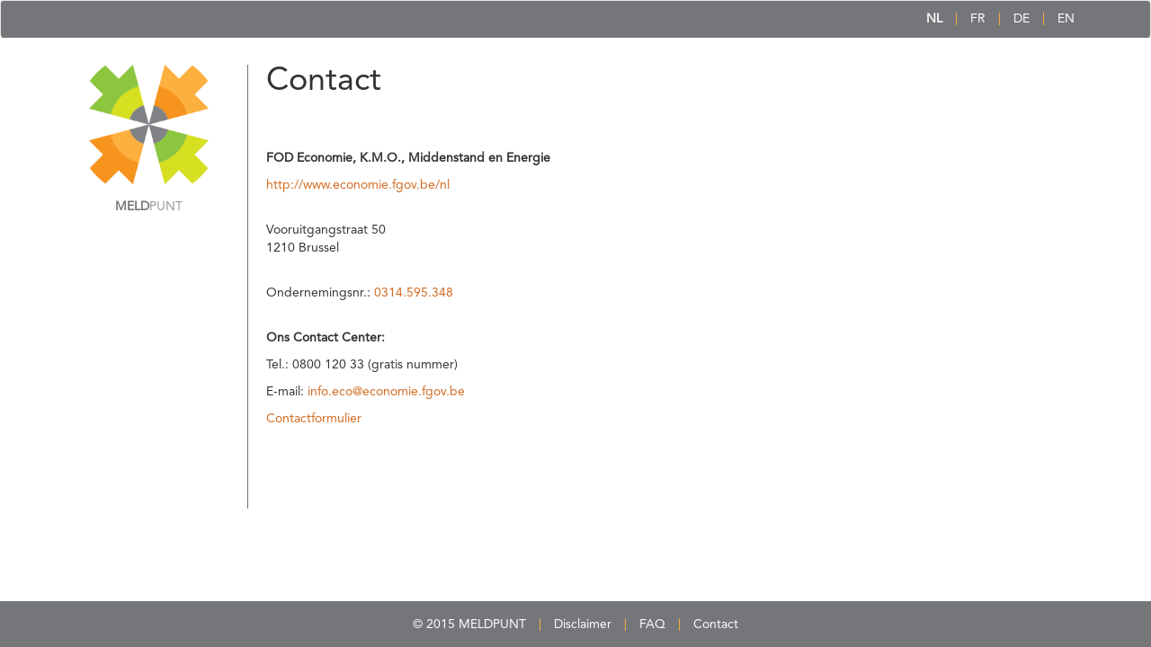

--- FILE ---
content_type: text/html;charset=UTF-8
request_url: https://meldpunt.belgie.be/meldpunt/nl/contact;jsessionid=R-BHJ8MGiPe17miIZOIS1oa9.sfiniasjboss1p
body_size: 8159
content:
<?xml version="1.0" encoding="UTF-8"?>
<!DOCTYPE html>
<html xmlns="http://www.w3.org/1999/xhtml" lang="nl"><head id="j_idt2">
            <meta http-equiv="X-UA-Compatible" content="IE=edge" />
            <meta content="text/html; charset=UTF-8" http-equiv="Content-Type" />
            <meta name="viewport" content="width=device-width, initial-scale=1" /><script type="text/javascript" src="/meldpunt/javax.faces.resource/jquery/jquery.js.xhtml;jsessionid=Mcv7f1A6KPbPqi1PNEHCOd8W.sfiniasjboss1p?ln=primefaces&amp;v=6.2"></script><link type="text/css" rel="stylesheet" href="/meldpunt/javax.faces.resource/style.min.css.xhtml;jsessionid=Mcv7f1A6KPbPqi1PNEHCOd8W.sfiniasjboss1p?ln=css" /><script type="text/javascript" src="/meldpunt/javax.faces.resource/jquery/jquery-plugins.js.xhtml;jsessionid=Mcv7f1A6KPbPqi1PNEHCOd8W.sfiniasjboss1p?ln=primefaces&amp;v=6.2"></script><script type="text/javascript" src="/meldpunt/javax.faces.resource/core.js.xhtml;jsessionid=Mcv7f1A6KPbPqi1PNEHCOd8W.sfiniasjboss1p?ln=primefaces&amp;v=6.2"></script><script type="text/javascript" src="/meldpunt/javax.faces.resource/components.js.xhtml;jsessionid=Mcv7f1A6KPbPqi1PNEHCOd8W.sfiniasjboss1p?ln=primefaces&amp;v=6.2"></script><link type="text/css" rel="stylesheet" href="/meldpunt/javax.faces.resource/components.css.xhtml;jsessionid=Mcv7f1A6KPbPqi1PNEHCOd8W.sfiniasjboss1p?ln=primefaces&amp;v=6.2" /><script type="text/javascript" src="/meldpunt/javax.faces.resource/primefaces-extensions.js.xhtml;jsessionid=Mcv7f1A6KPbPqi1PNEHCOd8W.sfiniasjboss1p?ln=primefaces-extensions&amp;v=6.2.11"></script><link type="text/css" rel="stylesheet" href="/meldpunt/javax.faces.resource/blockui/blockui.css.xhtml;jsessionid=Mcv7f1A6KPbPqi1PNEHCOd8W.sfiniasjboss1p?ln=primefaces-extensions&amp;v=6.2.11" /><script type="text/javascript" src="/meldpunt/javax.faces.resource/blockui/blockui.js.xhtml;jsessionid=Mcv7f1A6KPbPqi1PNEHCOd8W.sfiniasjboss1p?ln=primefaces-extensions&amp;v=6.2.11"></script><script type="text/javascript">if(window.PrimeFaces){PrimeFaces.settings.locale='nl';}</script>
        <meta name="cid" />
        <title>Meldpunt</title>

    <link rel="icon" type="image/x-icon" href="/meldpunt/javax.faces.resource/img/favicon.ico.xhtml" /><script type="text/javascript" src="/meldpunt/javax.faces.resource/script.min.js.xhtml;jsessionid=Mcv7f1A6KPbPqi1PNEHCOd8W.sfiniasjboss1p?ln=js"></script></head><body><div id="cookie-panel">
        <div class="grey-banner">
        </div></div><script id="j_idt27_s" type="text/javascript">$(function(){PrimeFaces.cw("ExtBlockUI","blockUIWidget",{id:"j_idt27",source:"j_idt13",autoShow:false,focusInput:true,showOverlay:true,centerX:true,centerY:true,fadeIn:200,fadeOut:400,content:"#ajax-block-content",contentExtern:true,namingContSep:":",regEx:/javax.faces.source=j_idt13(.)*$/});});</script><div id="ajax-block-content" style="display:none;"><img src="/meldpunt/javax.faces.resource/loading.gif.xhtml;jsessionid=Mcv7f1A6KPbPqi1PNEHCOd8W.sfiniasjboss1p?ln=img" /></div>

        <div class="page-wrap">
    <header>
        <nav class="navbar navbar-default">
            <div class="container">
                <div class="navbar-header">
                    <button type="button" class="navbar-toggle collapsed" data-toggle="collapse" data-target="#navbar">
                        <span class="sr-only">Toggle navigation</span>
                        <span class="icon-bar"></span>
                        <span class="icon-bar"></span>
                        <span class="icon-bar"></span>
                    </button>

                </div>
                <div id="navbar" class="navbar-collapse collapse">
<form id="j_idt35" name="j_idt35" method="post" action="/meldpunt/nl/contact;jsessionid=Mcv7f1A6KPbPqi1PNEHCOd8W.sfiniasjboss1p" enctype="application/x-www-form-urlencoded">
<input type="hidden" name="j_idt35" value="j_idt35" />

                        <ul class="language-select orange-list-items" aria-label="Kies uw taal">
                            <li class="active-lang">
<script type="text/javascript" src="/meldpunt/javax.faces.resource/jsf.js.xhtml?ln=javax.faces"></script>
<a href="#" hreflang="nl" lang="nl" onclick="mojarra.jsfcljs(document.getElementById('j_idt35'),{'j_idt35:j_idt37':'j_idt35:j_idt37'},'');return false">NL</a></li>
                            <li><a href="#" hreflang="fr" lang="fr" onclick="mojarra.jsfcljs(document.getElementById('j_idt35'),{'j_idt35:j_idt39':'j_idt35:j_idt39'},'');return false">FR</a></li>
                            <li><a href="#" hreflang="de" lang="de" onclick="mojarra.jsfcljs(document.getElementById('j_idt35'),{'j_idt35:j_idt41':'j_idt35:j_idt41'},'');return false">DE</a></li>
                            <li><a href="#" hreflang="en" lang="en" onclick="mojarra.jsfcljs(document.getElementById('j_idt35'),{'j_idt35:j_idt43':'j_idt35:j_idt43'},'');return false">EN</a></li>

                        </ul><input type="hidden" name="javax.faces.ViewState" id="j_id1:javax.faces.ViewState:0" value="-5286061918359112060:7817217856526422380" autocomplete="off" />
</form>
                </div>
                
            </div>
            
        </nav>
    </header>

            <section>

                <div class="container">
    <div class="col-md-2">
<form id="j_idt50" name="j_idt50" method="post" action="/meldpunt/nl/contact;jsessionid=Mcv7f1A6KPbPqi1PNEHCOd8W.sfiniasjboss1p" class="logo-form leftbar-margin" enctype="application/x-www-form-urlencoded">
<input type="hidden" name="j_idt50" value="j_idt50" />
<a href="#" onclick="mojarra.jsfcljs(document.getElementById('j_idt50'),{'j_idt50:j_idt51':'j_idt50:j_idt51'},'');return false"><img src="/meldpunt/javax.faces.resource/logo-133.png.xhtml;jsessionid=Mcv7f1A6KPbPqi1PNEHCOd8W.sfiniasjboss1p?ln=img" alt="logo" /></a>


            <div class="logo-left-bar">
        <span class="bold logo-dark-grey">MELD</span><span class="logo-light-grey">PUNT</span>

            </div><input type="hidden" name="javax.faces.ViewState" id="j_id1:javax.faces.ViewState:1" value="-5286061918359112060:7817217856526422380" autocomplete="off" />
</form>
    </div>

                    <div class="col-md-10">
                        <div class="border">

    <div class="stepTitle">
        <h1>Contact
        </h1>

    </div>

        <p><p><b>FOD Economie, K.M.O., Middenstand en Energie</b><br/><p><a href="https://economie.fgov.be/nl" style="color: chocolate">http://www.economie.fgov.be/nl</a></p><br/><p>Vooruitgangstraat 50<br/>1210 Brussel</p><br/><p>Ondernemingsnr.: <a href="https://kbopub.economie.fgov.be/kbopub/zoeknummerform.html?lang=nl&nummer=0314.595.348" style="color: chocolate">0314.595.348</a></p><br/><p><b>Ons Contact Center:</b></p><p>Tel.: 0800 120 33 (gratis nummer)</p><p>E-mail: <a href="mailto:info.eco@economie.fgov.be" style="color: chocolate">info.eco@economie.fgov.be</a></p><p><a href="https://digital.belgium.be/iaf/hil/economie/contact/?lng=nl" style="color: chocolate">Contactformulier</a></p><br/></p>
                        </div>
                    </div>

                </div>

            </section>

        </div>
    <footer class="site-footer">
<form id="j_idt81" name="j_idt81" method="post" action="/meldpunt/nl/contact;jsessionid=Mcv7f1A6KPbPqi1PNEHCOd8W.sfiniasjboss1p" enctype="application/x-www-form-urlencoded">
<input type="hidden" name="j_idt81" value="j_idt81" />

            <ul class="orange-list-items">
                <li class="hidden-xs">© 2015 MELDPUNT</li>
                <li class="overwrite-before"><a href="/meldpunt/nl/disclaimer;jsessionid=Mcv7f1A6KPbPqi1PNEHCOd8W.sfiniasjboss1p">Disclaimer</a></li>
                <li><a href="/meldpunt/nl/faq;jsessionid=Mcv7f1A6KPbPqi1PNEHCOd8W.sfiniasjboss1p">FAQ</a>
                </li>
                <li><a href="/meldpunt/nl/contact;jsessionid=Mcv7f1A6KPbPqi1PNEHCOd8W.sfiniasjboss1p">Contact</a></li>


            </ul><input type="hidden" name="javax.faces.ViewState" id="j_id1:javax.faces.ViewState:2" value="-5286061918359112060:7817217856526422380" autocomplete="off" />
</form>
    </footer></body>
</html>

--- FILE ---
content_type: text/css
request_url: https://meldpunt.belgie.be/meldpunt/javax.faces.resource/blockui/blockui.css.xhtml;jsessionid=Mcv7f1A6KPbPqi1PNEHCOd8W.sfiniasjboss1p?ln=primefaces-extensions&v=6.2.11
body_size: 420
content:
.pe-blockui{position:absolute;overflow:hidden;padding:0;-moz-box-shadow:0 5px 10px rgba(0,0,0,0.8);-webkit-box-shadow:0 5px 10px rgba(0,0,0,0.8);box-shadow:0 5px 10px rgba(0,0,0,0.8)}.pe-blockui .pe-blockui-content{position:relative;border:0;padding:.5em 1em;background:0;overflow:auto;zoom:1}.pe-blockui .pe-blockui-titlebar{padding:.4em 1em;position:relative}.ui-draggable .pe-blockui-titlebar{cursor:move}

--- FILE ---
content_type: application/javascript
request_url: https://meldpunt.belgie.be/meldpunt/javax.faces.resource/primefaces-extensions.js.xhtml;jsessionid=Mcv7f1A6KPbPqi1PNEHCOd8W.sfiniasjboss1p?ln=primefaces-extensions&v=6.2.11
body_size: 14539
content:
PrimeFacesExt={getFacesResource:function(a,b,d){0===a.indexOf("/")&&(a=a.substring(1,a.length));var c=PrimeFacesExt.getResourceScriptURI(),f=PrimeFacesExt.getResourceScriptName(c);c=c.replace(f,a);f="ln\x3d"+/[?&]([^&=]*)ln=(.*?)(&|$)/.exec(c)[2];a="";-1<c.indexOf("?"+f)||-1<c.indexOf("\x26"+f)||(a=(new RegExp("[?\x26]([^\x26\x3d]+)"+f+"($|\x26)")).exec(c)[1]);c=c.replace(a+f,a+"ln\x3d"+b);d&&(b=(new RegExp("[?\x26]"+a+"v\x3d([^\x26]*)")).exec(c)[1],c=c.replace(a+"v\x3d"+b,a+"v\x3d"+d));d=window.location.protocol+
"//"+window.location.host;return 0<=c.indexOf(d)?c:d+c},isExtensionMapping:function(){if(!PrimeFacesExt.IS_EXTENSION_MAPPING){var a=PrimeFacesExt.getResourceScriptURI(),b=PrimeFacesExt.getResourceScriptName(a);PrimeFacesExt.IS_EXTENSION_MAPPING="."===a.charAt(a.indexOf(b)+b.length)}return PrimeFacesExt.IS_EXTENSION_MAPPING},getResourceUrlExtension:function(){if(!PrimeFacesExt.RESOURCE_URL_EXTENSION){var a=PrimeFacesExt.getResourceScriptURI(),b=PrimeFacesExt.getResourceScriptName(a);PrimeFacesExt.RESOURCE_URL_EXTENSION=
RegExp(b+".([^?]*)").exec(a)[1]}return PrimeFacesExt.RESOURCE_URL_EXTENSION},getResourceScriptName:function(a){PrimeFacesExt.SCRIPT_NAME||(PrimeFacesExt.SCRIPT_NAME=(new RegExp("/?"+PrimeFaces.RESOURCE_IDENTIFIER+"(/|\x3d)(.*?).js")).exec(a)[2]+".js");return PrimeFacesExt.SCRIPT_NAME},getResourceScriptURI:function(){PrimeFacesExt.SCRIPT_URI||(PrimeFacesExt.SCRIPT_URI=$('script[src*\x3d"/'+PrimeFaces.RESOURCE_IDENTIFIER+'/"]').first().attr("src"),PrimeFacesExt.SCRIPT_URI||(PrimeFacesExt.SCRIPT_URI=
$('script[src*\x3d"'+PrimeFaces.RESOURCE_IDENTIFIER+'\x3d"]').first().attr("src")));return PrimeFacesExt.SCRIPT_URI},configureLocale:function(a,b){if(PrimeFacesExt.locales&&PrimeFacesExt.locales[a]&&b.locale&&(a=PrimeFacesExt.locales[a][b.locale]))for(var d in a)a.hasOwnProperty(d)&&(b[d]=a[d]);return b},escapeHTML:function(a){return String(a).replace(/[&<>"'`=\/]/g,function(a){return PrimeFacesExt.entityMap[a]})},changeTheme:function(a){$(document).trigger("PrimeFacesExt.themeChanged",a)},RESOURCE_LIBRARY:"primefaces-extensions",
VERSION:"6.2.11",behavior:{},widget:{},locales:{}};PrimeFacesExt.locales.TimePicker={};PrimeFacesExt.behavior.Javascript=function(a,b){var d=null;b&&(d=b.params);return a.execute.call(this,a.source,a.event,d,b)};PrimeFacesExt.entityMap={"\x26":"\x26amp;","\x3c":"\x26lt;","\x3e":"\x26gt;",'"':"\x26quot;","'":"\x26#39;","/":"\x26#x2F;","`":"\x26#x60;","\x3d":"\x26#x3D;"};(function(a){var b=PrimeFaces.changeTheme;PrimeFaces.changeTheme=function(a){b(a);PrimeFacesExt.changeTheme(a)}})(window);
CKEDITOR_GETURL=function(a){PrimeFaces.env.isIE()&&!String.prototype.startsWith&&(String.prototype.startsWith=function(a,b){b=b||0;return this.indexOf(a,b)===b});if(-1!==a.indexOf("?resolve\x3dfalse"))a=a.replace("?resolve\x3dfalse","");else{var b="v\x3d"+PrimeFacesExt.VERSION,d=a.indexOf(b);if(-1!==d){if(b=a.substring(d+b.length),0<b.length){a=a.substring(0,a.length-b.length);b.startsWith("\x26")&&(b=b.replace(/&\w+=\d+(?:\.\d+)*/,""));d=a.indexOf(PrimeFaces.RESOURCE_IDENTIFIER);if(PrimeFacesExt.isExtensionMapping()){var c=
"."+PrimeFacesExt.getResourceUrlExtension();c=a.lastIndexOf(c);-1===c&&(c=a.lastIndexOf(".xhtml"),-1===c&&(c=a.lastIndexOf(".jsf")));-1===c&&console.error("Could not find .jsf or .xhtml extension!");a=a.substring(d+PrimeFaces.RESOURCE_IDENTIFIER.length,c)}else c=a.indexOf("?"),a=a.substring(d+PrimeFaces.RESOURCE_IDENTIFIER.length,c);a=PrimeFacesExt.getFacesResource(a+b,PrimeFacesExt.RESOURCE_LIBRARY,PrimeFacesExt.VERSION)}}else a=-1===a.indexOf(PrimeFaces.RESOURCE_IDENTIFIER)?PrimeFacesExt.getFacesResource("ckeditor/"+
a,PrimeFacesExt.RESOURCE_LIBRARY,PrimeFacesExt.VERSION):a}return a};
PrimeFaces.widget.ExtCKEditor=PrimeFaces.widget.DeferredWidget.extend({init:function(a){this._super(a);this.instance=null;this.initializing=!1;this.options={};this.options.widgetVar=this.cfg.widgetVar;this.cfg.skin&&(this.options.skin=this.cfg.skin);this.cfg.width&&(this.options.width=this.cfg.width);this.cfg.height&&(this.options.height=this.cfg.height);this.cfg.theme&&(this.options.theme=this.cfg.theme);this.cfg.toolbar&&(this.options.toolbar=this.cfg.toolbar instanceof Array?this.cfg.toolbar:eval(this.cfg.toolbar));
this.cfg.readOnly&&(this.options.readOnly=this.cfg.readOnly);this.cfg.interfaceColor&&(this.options.uiColor=this.cfg.interfaceColor);this.cfg.language&&(this.options.language=this.cfg.language);this.cfg.defaultLanguage&&(this.options.defaultLanguage=this.cfg.defaultLanguage);this.cfg.contentsCss&&(this.options.contentsCss=this.cfg.contentsCss);this.cfg.customConfig&&(this.options.customConfig=this.cfg.customConfig+"?resolve\x3dfalse");if($.fn.ckeditor)this.renderDeferred();else{a=PrimeFacesExt.getFacesResource("/ckeditor/ckeditor.js",
PrimeFacesExt.RESOURCE_LIBRARY,PrimeFacesExt.VERSION);var b=PrimeFacesExt.getFacesResource("/ckeditor/adapters/jquery.js",PrimeFacesExt.RESOURCE_LIBRARY,PrimeFacesExt.VERSION);PrimeFaces.getScript(a,$.proxy(function(a,c){PrimeFaces.getScript(b,$.proxy(function(a,b){this.renderDeferred()},this))},this),!0)}},_render:function(){if(!this.instance&&!1===this.initializing){this.initializing=!0;PrimeFaces.info("Rendering CKEditor: "+this.id);this.overwriteSaveButton();var a=CKEDITOR.instances[this.id];
if(a)try{this.destroyOnUpdate(a)}catch(b){window.console&&console.log&&console.log("CKEditor threw an error while destroying the old instance: "+b)}this.jq.ckeditor($.proxy(function(){this.initialized()},this),this.options);CKEDITOR.instances[this.id]&&(a=CKEDITOR.instances[this.id].config,a.allowedContent=!this.cfg.advancedContentFilter,a.readOnly=this.cfg.readOnly);PrimeFaces.info("Finished Rendering CKEditor: "+this.id)}},overwriteSaveButton:function(){CKEDITOR.plugins.registered.save={init:function(a){var b=
PF(a.config.widgetVar);a.addCommand("save",{modes:{wysiwyg:1,source:1},exec:function(a){b.cfg.behaviors&&(a=b.cfg.behaviors.save)&&a.call(b,{params:[]})}});a.ui.addButton("Save",{label:a.lang.save.toolbar,command:"save",title:a.lang.save.toolbar})}}},initialized:function(){PrimeFaces.info("Initialized: "+this.id);this.instance=this.jq.ckeditorGet();this.fireEvent("initialize");this.instance.on("blur",$.proxy(function(){this.fireEvent("blur")},this));this.instance.on("focus",$.proxy(function(){this.fireEvent("focus")},
this));this.instance.on("contentDom",$.proxy(function(){this.fireEvent("wysiwygMode")},this));this.instance.on("mode",$.proxy(function(a){"source"==this.instance.mode&&this.fireEvent("sourceMode")},this));this.isDirtyEventDefined=this.cfg.behaviors&&this.cfg.behaviors.dirty?!0:!1;this.isChangeEventDefined=this.cfg.behaviors&&this.cfg.behaviors.change?!0:!1;var a=this.instance.editable();a.attachListener(a,"cut",$.proxy(function(a){this.checkChange();this.checkDirty()},this));a.attachListener(a,"paste",
$.proxy(function(a){this.checkChange();this.checkDirty()},this));a.attachListener(a,"keydown",$.proxy(function(a){!a.data.$.ctrlKey&&!a.data.$.metaKey&&(a=a.data.$.keyCode,8==a||13==a||32==a||46<=a&&90>=a||96<=a&&111>=a||186<=a&&222>=a)&&(this.checkChange(),this.checkDirty())},this));this.instance.on("blur",$.proxy(function(){this.instance.dirtyFired=!1},this));this.initializing=!1},destroyOnUpdate:function(a){a&&(a.fire("beforeDestroy"),a.filter&&(a.filter.destroy(),delete a.filter),delete a.activeFilter,
a.status="destroyed",a.fire("destroy"),a.removeAllListeners(),CKEDITOR.remove(a),CKEDITOR.fire("instanceDestroyed",null,a))},checkDirty:function(){this.isDirtyEventDefined&&!this.instance.dirtyFired&&this.instance.checkDirty()&&(this.fireEvent("dirty"),this.instance.dirtyFired=!0)},checkChange:function(){this.isChangeEventDefined&&this.fireEvent("change")},fireEvent:function(a){this.cfg.behaviors&&(a=this.cfg.behaviors[a])&&a.call(this,{params:[]})},destroy:function(){if(this.instance){try{this.instance.destroy(!0)}catch(a){window.console&&
console.log&&console.log("CKEditor threw an error while destroying the old instance: "+a)}this.instance=null}this.jq.show()},isDirty:function(){return this.instance?this.instance.checkDirty():!1},setReadOnly:function(a){this.instance.setReadOnly(!1!==a)},isReadOnly:function(){return this.instance.readOnly},hasFocus:function(){return this.instance.focusManager.hasFocus},getEditorInstance:function(){return this.instance}});
PrimeFaces.widget.ExtDynaForm=PrimeFaces.widget.BaseWidget.extend({init:function(a){this._super(a);a.isPostback||(this.toggledExtended=!1);if(a.autoSubmit&&!PF(a.widgetVar))this.submitForm();else if(a.isPostback&&this.toggledExtended&&this.uuid==a.uuid){var b=this.jq.find("tr.pe-dynaform-extendedrow");0<b.length&&(this.openExtended?b.show():b.hide())}this.uuid=a.uuid},toggleExtended:function(){var a=this.jq.find("tr.pe-dynaform-extendedrow");0<a.length&&(a.toggle(),this.toggledExtended=!0,this.openExtended=
"none"!=$(a[0]).css("display"))},submitForm:function(){this.jq.find(":submit").trigger("click")}});
PrimeFaces.widget.ExtImageRotateAndResize=PrimeFaces.widget.BaseWidget.extend({init:function(a){this.id=a.id;this.cfg=a;this.initialized=!1;this.removeScriptElement(this.id)},initializeLazy:function(){this.initialized||(this.target=PrimeFaces.expressions.SearchExpressionFacade.resolveComponentsAsSelector(this.cfg.target)[0],this.imageSrc=this.target.src,this.imageWidth=this.target.width,this.imageHeight=this.target.height,this.degree=0,this.newImageWidth=this.target.width,this.newImageHeight=this.target.height,
this.initialized=!0)},reload:function(){this.initialized=!1;this.initializeLazy()},rotateLeft:function(a){this.initializeLazy();this.degree=0>=this.degree-a?360- -1*(this.degree-a):this.degree-a;this.redrawImage(!1,!0)},rotateRight:function(a){this.initializeLazy();this.degree=360<=this.degree+a?this.degree+a-360:this.degree+a;this.redrawImage(!1,!0)},resize:function(a,b){this.initializeLazy();this.newImageWidth=a;this.newImageHeight=b;this.redrawImage(!0,!1)},scale:function(a){this.initializeLazy();
this.newImageWidth*=a;this.newImageHeight*=a;this.redrawImage(!0,!1)},restoreDefaults:function(){this.initializeLazy();this.newImageWidth=this.imageWidth;this.newImageHeight=this.imageHeight;this.degree=0;this.redrawImage(!0,!0)},redrawImage:function(a,b){var d=0<=this.degree?Math.PI*this.degree/180:Math.PI*(360+this.degree)/180;var c=Math.cos(d),f=Math.sin(d),g=document.createElement("canvas"),e=new Image;e.onload=$.proxy(function(){g.style.width=g.width=Math.abs(c*e.width)+Math.abs(f*e.height);
g.style.height=g.height=Math.abs(c*e.height)+Math.abs(f*e.width);var h=g.getContext("2d");h.save();d<=Math.PI/2?h.translate(f*e.height,0):d<=Math.PI?h.translate(g.width,-1*c*e.height):d<=1.5*Math.PI?h.translate(-1*c*e.width,g.height):h.translate(0,-1*f*e.width);h.rotate(d);h.drawImage(e,0,0,e.width,e.height);h.restore();g.id=this.target.id;g.src=this.target.src;this.target.parentNode.replaceChild(g,this.target);this.target=g;a&&this.fireResizeEvent();b&&this.fireRotateEvent()},this);e.src=this.imageSrc;
e.width=this.newImageWidth;e.height=this.newImageHeight},fireRotateEvent:function(){if(this.cfg.behaviors){var a=this.cfg.behaviors.rotate;a&&a.call(this,{params:[{name:this.id+"_degree",value:this.degree}]})}},fireResizeEvent:function(){if(this.cfg.behaviors){var a=this.cfg.behaviors.resize;a&&a.call(this,{params:[{name:this.id+"_width",value:this.newImageWidth},{name:this.id+"_height",value:this.newImageHeight}]})}}});
PrimeFaces.widget.ExtTriStateManyCheckbox=PrimeFaces.widget.BaseWidget.extend({init:function(a){this._super(a);this.outputs=this.jq.find(".ui-chkbox-box:not(.ui-state-disabled)");this.inputs=this.jq.find(":text:not(:disabled)");this.labels=this.jq.find("label:not(.ui-state-disabled)");this.fixedMod=function(a,b){return(a%b+b)%b};var b=this;this.outputs.mouseover(function(){$(this).addClass("ui-state-hover")}).mouseout(function(){$(this).removeClass("ui-state-hover")}).click(function(a){b.toggle($(this),
1);a.preventDefault?a.preventDefault():a.returnValue=!1});this.labels.click(function(a){var b=$(this);$(PrimeFaces.escapeClientId(b.attr("for"))).parent().next().click();a.preventDefault?a.preventDefault():a.returnValue=!1});this.outputs.on("keydown",function(a){switch(a.keyCode){case 38:b.toggle($(this),1);a.preventDefault?a.preventDefault():a.returnValue=!1;break;case 40:b.toggle($(this),-1);a.preventDefault?a.preventDefault():a.returnValue=!1;break;case 39:b.toggle($(this),1);a.preventDefault?
a.preventDefault():a.returnValue=!1;break;case 37:b.toggle($(this),-1);a.preventDefault?a.preventDefault():a.returnValue=!1;break;case 32:b.toggle($(this),1),a.preventDefault?a.preventDefault():a.returnValue=!1}});this.cfg.behaviors&&PrimeFaces.attachBehaviors(this.inputs,this.cfg.behaviors);this.inputs.data(PrimeFaces.CLIENT_ID_DATA,this.id)},toggle:function(a,b){var d=a.prev().find(":input");if(!a.hasClass("ui-state-disabled")){var c=parseInt(d.val());b=this.fixedMod(c+b,3);d.val(b);0==b?a.removeClass("ui-state-active"):
a.addClass("ui-state-active");var f=a.data("iconstates");a.children().removeClass(f[c]).addClass(f[b]);c=a.data("titlestates");null!=c&&0<c.length&&a.attr("title",c[b]);d.change()}}});
PrimeFaces.widget.ExtGChart=PrimeFaces.widget.BaseWidget.extend({init:function(a){var b=this;this._super(a);this.chart=a.chart?JSON.parse(a.chart):{data:[],options:{},type:""};this.data=this.chart.data;this.type=this.chart.type;this.height=a.height;this.width=a.width;this.title=a.title;this.apiKey=a.apiKey;this.language=a.language;this.options=this.chart.options;this.input=jQuery(this.jqId+"_hidden");google.charts.load("current",{packages:["corechart","geochart","orgchart"],language:this.language,
mapsApiKey:this.apiKey});jQuery(document).ready(function(){google.charts.setOnLoadCallback(function(){b.draw()})})},draw:function(){var a=google.visualization.arrayToDataTable(this.data),b=this;this.options.title=this.title;this.options.width=parseInt(this.width,10);this.options.height=parseInt(this.height,10);this.wrapper=new google.visualization.ChartWrapper({chartType:this.type,dataTable:a,options:this.options,containerId:this.id});this.cfg.behaviors&&this.cfg.behaviors.select&&google.visualization.events.addListener(this.wrapper,
"select",function(a){console.log(b.wrapper.getChart().getSelection());jQuery(b.jqId+"_hidden").val(JSON.stringify(b.wrapper.getChart().getSelection()));b.cfg.behaviors.select.call(jQuery(b.jqId+"_hidden"))});this.wrapper.draw()}});
//# sourceMappingURL=https://raw.githubusercontent.com/primefaces-extensions/core/master/src/sourcemap/6.2.11/primefaces-extensions.js.map

--- FILE ---
content_type: application/javascript
request_url: https://meldpunt.belgie.be/meldpunt/javax.faces.resource/blockui/blockui.js.xhtml;jsessionid=Mcv7f1A6KPbPqi1PNEHCOd8W.sfiniasjboss1p?ln=primefaces-extensions&v=6.2.11
body_size: 12709
content:
/*
 jQuery blockUI plugin
 Version 2.70.0-2014.11.23
 Requires jQuery v1.7 or later

 Examples at: http://malsup.com/jquery/block/
 Copyright (c) 2007-2013 M. Alsup
 Dual licensed under the MIT and GPL licenses:
 http://www.opensource.org/licenses/mit-license.php
 http://www.gnu.org/licenses/gpl.html

 Thanks to Amir-Hossein Sobhi for some excellent contributions!
*/
(function(){function a(c){function a(d,b){var a=d==window,e=b&&void 0!==b.message?b.message:void 0;b=c.extend({},c.blockUI.defaults,b||{});if(!b.ignoreIfBlocked||!c(d).data("blockUI.isBlocked")){b.overlayCSS=c.extend({},c.blockUI.defaults.overlayCSS,b.overlayCSS||{});var k=c.extend({},c.blockUI.defaults.css,b.css||{});b.onOverlayClick&&(b.overlayCSS.cursor="pointer");var m=c.extend({},c.blockUI.defaults.themedCSS,b.themedCSS||{});e=void 0===e?b.message:e;a&&p&&r(window,{fadeOut:0});if(e&&"string"!=
typeof e&&(e.parentNode||e.jquery)){var g=e.jquery?e[0]:e,f={};c(d).data("blockUI.history",f);f.el=g;f.parent=g.parentNode;f.display=g.style.display;f.position=g.style.position;f.parent&&f.parent.removeChild(g)}c(d).data("blockUI.onUnblock",b.onUnblock);f=b.baseZ;var h=v||b.forceIframe?c('\x3ciframe class\x3d"blockUI" style\x3d"z-index:'+f++ +';display:none;border:none;margin:0;padding:0;position:absolute;width:100%;height:100%;top:0;left:0" src\x3d"'+b.iframeSrc+'"\x3e\x3c/iframe\x3e'):c('\x3cdiv class\x3d"blockUI" style\x3d"display:none"\x3e\x3c/div\x3e');
g=b.theme?c('\x3cdiv class\x3d"blockUI blockOverlay ui-widget-overlay" style\x3d"z-index:'+f++ +';display:none"\x3e\x3c/div\x3e'):c('\x3cdiv class\x3d"blockUI blockOverlay" style\x3d"z-index:'+f++ +';display:none;border:none;margin:0;padding:0;width:100%;height:100%;top:0;left:0"\x3e\x3c/div\x3e');b.theme&&a?(f='\x3cdiv class\x3d"blockUI '+b.blockMsgClass+' blockPage pe-blockui ui-widget ui-corner-all" style\x3d"z-index:'+(f+10)+';display:none;position:fixed"\x3e',b.title&&(f+='\x3cdiv class\x3d"ui-widget-header pe-blockui-titlebar ui-corner-all blockTitle"\x3e'+
(b.title||"\x26nbsp;")+"\x3c/div\x3e"),f+='\x3cdiv class\x3d"ui-widget-content pe-blockui-content"\x3e\x3c/div\x3e\x3c/div\x3e'):b.theme?(f='\x3cdiv class\x3d"blockUI '+b.blockMsgClass+' blockElement pe-blockui ui-widget ui-corner-all" style\x3d"z-index:'+(f+10)+';display:none;position:absolute"\x3e',b.title&&(f+='\x3cdiv class\x3d"ui-widget-header pe-blockui-titlebar ui-corner-all blockTitle"\x3e'+(b.title||"\x26nbsp;")+"\x3c/div\x3e"),f+='\x3cdiv class\x3d"ui-widget-content pe-blockui-content"\x3e\x3c/div\x3e\x3c/div\x3e'):
f=a?'\x3cdiv class\x3d"blockUI '+b.blockMsgClass+' blockPage" style\x3d"z-index:'+(f+10)+';display:none;position:fixed"\x3e\x3c/div\x3e':'\x3cdiv class\x3d"blockUI '+b.blockMsgClass+' blockElement" style\x3d"z-index:'+(f+10)+';display:none;position:absolute"\x3e\x3c/div\x3e';f=c(f);e&&(b.theme?(f.css(m),f.addClass("ui-widget-content")):f.css(k));g.css(b.overlayCSS);g.css("position",a?"fixed":"absolute");(v||b.forceIframe)&&h.css("opacity",0);k=[h,g,f];var n=a?c("body"):c(d);c.each(k,function(){this.appendTo(n)});
b.theme&&b.draggable&&c.fn.draggable&&f.draggable({handle:".pe-blockui-titlebar",cancel:"li"});m="CSS1Compat"===document.compatMode;var u=B&&(!m||0<c("object,embed",a?null:d).length);if(x||u){a&&b.allowBodyStretch&&m&&c("html,body").css("height","100%");if((x||!m)&&!a){m=parseInt(c.css(d,"borderTopWidth"),10)||0;u=parseInt(c.css(d,"borderLeftWidth"),10)||0;var t=m?"(0 - "+m+")":0,y=u?"(0 - "+u+")":0}c.each(k,function(c,d){d=d[0].style;d.position="absolute";2>c?(a?d.setExpression("height",'Math.max(document.body.scrollHeight, document.body.offsetHeight) - (document.compatMode \x3d\x3d\x3d "CSS1Compat"?0:'+
b.quirksmodeOffsetHack+') + "px"'):d.setExpression("height",'this.parentNode.offsetHeight + "px"'),a?d.setExpression("width",'document.compatMode \x3d\x3d\x3d "CSS1Compat" \x26\x26 document.documentElement.clientWidth || document.body.clientWidth + "px"'):d.setExpression("width",'this.parentNode.offsetWidth + "px"'),y&&d.setExpression("left",y),t&&d.setExpression("top",t)):b.centerY?(a&&d.setExpression("top",'(document.documentElement.clientHeight || document.body.clientHeight) / 2 - (this.offsetHeight / 2) + (blah \x3d document.documentElement.scrollTop ? document.documentElement.scrollTop : document.body.scrollTop) + "px"'),
d.marginTop=0):!b.centerY&&a&&(c=b.css&&b.css.top?parseInt(b.css.top,10):0,d.setExpression("top","((document.documentElement.scrollTop ? document.documentElement.scrollTop : document.body.scrollTop) + "+c+') + "px"'))})}e&&(b.theme?f.find(".ui-widget-content").append(e):f.append(e),(e.jquery||e.nodeType)&&c(e).show());(v||b.forceIframe)&&b.showOverlay&&h.show();b.fadeIn?(k=b.onBlock?b.onBlock:w,h=b.showOverlay&&!e?k:w,k=e?k:w,b.showOverlay&&g._fadeIn(b.fadeIn,h.bind(g,d,b)),e&&f._fadeIn(b.fadeIn,
k.bind(f,d,b))):(b.showOverlay&&g.show(),e&&f.show(),b.onBlock&&b.onBlock.call(f,d,b));z(1,d,b);a?(p=f[0],q=c(b.focusableElements,p),b.focusInput&&setTimeout(A,20)):C(f[0],b.centerX,b.centerY);b.timeout&&(e=setTimeout(function(){a?c.unblockUI(b):c(d).unblock(b)},b.timeout),c(d).data("blockUI.timeout",e))}}function r(d,b){var a=d==window,e=c(d),k=e.data("blockUI.history"),m=e.data("blockUI.timeout");m&&(clearTimeout(m),e.removeData("blockUI.timeout"));b=c.extend({},c.blockUI.defaults,b||{});z(0,d,
b);null===b.onUnblock&&(b.onUnblock=e.data("blockUI.onUnblock"),e.removeData("blockUI.onUnblock"));var g=a?c("body").children().filter(".blockUI").add("body \x3e .blockUI"):e.find("\x3e.blockUI");b.cursorReset&&(1<g.length&&(g[1].style.cursor=b.cursorReset),2<g.length&&(g[2].style.cursor=b.cursorReset));a&&(p=q=null);if(b.fadeOut){var f=g.length;g.stop().fadeOut(b.fadeOut,function(){0===--f&&n(g,k,b,d)})}else n(g,k,b,d)}function n(a,b,l,e){var d=c(e);if(!d.data("blockUI.isBlocked")){a.each(function(b,
c){this.parentNode&&this.parentNode.removeChild(this)});b&&b.el&&(b.el.style.display=b.display,b.el.style.position=b.position,b.el.style.cursor="default",b.parent&&b.parent.appendChild(b.el),d.removeData("blockUI.history"));d.data("blockUI.static")&&d.css("position","static");if("function"==typeof l.onUnblock)l.onUnblock(e,l);a=c(document.body);b=a.width();l=a[0].style.width;a.width(b-1).width(b);a[0].style.width=l}}function z(a,b,l){var d=b==window;b=c(b);if(a||(!d||p)&&(d||b.data("blockUI.isBlocked")))if(b.data("blockUI.isBlocked",
a),d&&l.bindEvents&&(!a||l.showOverlay))if(a)c(document).on("mousedown mouseup keydown keypress keyup touchstart touchend touchmove",l,t);else c(document).off("mousedown mouseup keydown keypress keyup touchstart touchend touchmove",t)}function t(a){if("keydown"===a.type&&a.keyCode&&9==a.keyCode&&p&&a.data.constrainTabKey){var b=q,d=a.shiftKey&&a.target===b[0];if(!a.shiftKey&&a.target===b[b.length-1]||d)return setTimeout(function(){A(d)},10),!1}b=a.data;var e=c(a.target);if(e.hasClass("blockOverlay")&&
b.onOverlayClick)b.onOverlayClick(a);return 0<e.parents("div."+b.blockMsgClass).length?!0:0===e.parents().children().filter("div.blockUI").length}function A(a){q&&(a=q[!0===a?q.length-1:0])&&a.focus()}function C(a,b,l){var d=a.parentNode,k=a.style,h=(d.offsetWidth-a.offsetWidth)/2-(parseInt(c.css(d,"borderLeftWidth"),10)||0);a=(d.offsetHeight-a.offsetHeight)/2-(parseInt(c.css(d,"borderTopWidth"),10)||0);b&&(k.left=0<h?h+"px":"0");l&&(k.top=0<a?a+"px":"0")}c.fn._fadeIn=c.fn.fadeIn;var w=c.noop||function(){},
v=/MSIE/.test(navigator.userAgent),x=/MSIE 6.0/.test(navigator.userAgent)&&!/MSIE 8.0/.test(navigator.userAgent),B=c.isFunction(document.createElement("div").style.setExpression);c.blockUI=function(c){a(window,c)};c.unblockUI=function(a){r(window,a)};c.growlUI=function(a,b,h,e){var d=c('\x3cdiv class\x3d"growlUI"\x3e\x3c/div\x3e');a&&d.append("\x3ch1\x3e"+a+"\x3c/h1\x3e");b&&d.append("\x3ch2\x3e"+b+"\x3c/h2\x3e");void 0===h&&(h=3E3);var l=function(a){a=a||{};c.blockUI({message:d,fadeIn:"undefined"!==
typeof a.fadeIn?a.fadeIn:700,fadeOut:"undefined"!==typeof a.fadeOut?a.fadeOut:1E3,timeout:"undefined"!==typeof a.timeout?a.timeout:h,centerY:!1,showOverlay:!1,onUnblock:e,css:c.blockUI.defaults.growlCSS})};l();d.css("opacity");d.mouseover(function(){l({fadeIn:0,timeout:3E4});var a=c(".blockMsg");a.stop();a.fadeTo(300,1)}).mouseout(function(){c(".blockMsg").fadeOut(1E3)})};c.fn.block=function(d){if(this[0]===window)return c.blockUI(d),this;var b=c.extend({},c.blockUI.defaults,d||{});this.each(function(){var a=
c(this);b.ignoreIfBlocked&&a.data("blockUI.isBlocked")||a.unblock({fadeOut:0})});return this.each(function(){"static"==c.css(this,"position")&&(this.style.position="relative",c(this).data("blockUI.static",!0));this.style.zoom=1;a(this,d)})};c.fn.unblock=function(a){return this[0]===window?(c.unblockUI(a),this):this.each(function(){r(this,a)})};c.blockUI.version=2.7;c.blockUI.defaults={message:"\x3ch1\x3ePlease wait...\x3c/h1\x3e",title:null,draggable:!0,theme:!1,css:{padding:0,margin:0,width:"auto",
top:"40%",left:"35%",textAlign:"center",color:"#000",border:"3px solid #aaa",backgroundColor:"#fff",cursor:"wait"},themedCSS:{width:"auto",top:"40%",left:"35%"},overlayCSS:{backgroundColor:"#000",opacity:.6,cursor:"wait"},cursorReset:"default",growlCSS:{width:"350px",top:"10px",left:"",right:"10px",border:"none",padding:"5px",opacity:.6,cursor:"default",color:"#fff",backgroundColor:"#000","-webkit-border-radius":"10px","-moz-border-radius":"10px","border-radius":"10px"},iframeSrc:/^https/i.test(window.location.href||
"")?"javascript:false":"about:blank",forceIframe:!1,baseZ:1E3,centerX:!0,centerY:!0,allowBodyStretch:!0,bindEvents:!0,constrainTabKey:!0,fadeIn:200,fadeOut:400,timeout:0,showOverlay:!0,focusInput:!0,focusableElements:":input:enabled:visible",onBlock:null,onUnblock:null,onOverlayClick:null,quirksmodeOffsetHack:4,blockMsgClass:"blockMsg",ignoreIfBlocked:!1};var p=null,q=[]}"function"===typeof define&&define.amd&&define.amd.jQuery?define(["jquery"],a):a(jQuery)})();
PrimeFaces.widget.ExtBlockUI=PrimeFaces.widget.BaseWidget.extend({init:function(a){this._super(a);this.source=a.source;this.target=a.target;this.contentId=a.content;this.contentExtern=a.contentExtern;this.namingContSep=a.namingContSep;this.eventRegEx=a.regEx;this.css=a.css;this.overlayCSS=a.overlayCSS;this.timeout=a.timeout;this.centerX=a.centerX;this.centerY=a.centerY;this.fadeIn=a.fadeIn;this.fadeOut=a.fadeOut;this.showOverlay=a.showOverlay;this.focusInput=a.focusInput;a.autoShow&&this.setupAjaxHandlers();
$.blockUI.defaults.theme=!0;$.blockUI.defaults.ignoreIfBlocked=!0},refresh:function(a){$(document).off("pfAjaxSend."+this.id+" pfAjaxComplete."+this.id);this._super(a)},setupAjaxHandlers:function(){var a=this,c=$(document);c.on("pfAjaxSend."+this.id,function(c,r,n){c=PrimeFaces.expressions.SearchExpressionFacade.resolveComponents(a.source);a.isAppropriateEvent(c,n)&&a.block()});c.on("pfAjaxComplete."+this.id,function(c,r,n){c=PrimeFaces.expressions.SearchExpressionFacade.resolveComponents(a.source);
a.isAppropriateEvent(c,n)&&a.unblock()})},block:function(){var a;if(this.target){var c=PrimeFaces.expressions.SearchExpressionFacade.resolveComponentsAsSelector(this.target);0<c.length&&((a=this.getOptions())?c.block(a):c.block(),a=c.data("blockUI.blocksCount"),"undefined"===typeof a&&(a=0),c.data("blockUI.blocksCount",a+1),c.attr("aria-busy",!0))}else(a=this.getOptions())?$.blockUI(a):$.blockUI()},unblock:function(){if(this.target){var a=PrimeFaces.expressions.SearchExpressionFacade.resolveComponentsAsSelector(this.target);
if(0<a.length){var c=a.data("blockUI.blocksCount");"undefined"!==typeof c&&(1==c?(a.unblock(),a.data("blockUI.blocksCount",0),a.attr("aria-busy",!1)):1<c&&a.data("blockUI.blocksCount",c-1))}}else $.unblockUI()},getOptions:function(){var a=null;null!=this.contentId&&(a={},a.message=this.contentExtern?$(this.contentId).clone().show().wrap("\x3cdiv\x3e").parent().html():$(this.contentId).html(),this.css&&(a.themedCSS=this.css),this.overlayCSS&&(a.overlayCSS=this.overlayCSS),this.timeout&&(a.timeout=
this.timeout),a.centerX=this.centerX,a.centerY=this.centerY,a.fadeIn=this.fadeIn,a.fadeOut=this.fadeOut,a.showOverlay=this.showOverlay,a.focusInput=this.focusInput);return a},isAppropriateEvent:function(a,c){if("undefined"===typeof c||null==c||null==c.source||"undefined"===typeof c.data||null==c.data)return!1;if("[object String]"===Object.prototype.toString.call(c.source))var h=c.source;else h=c.source.id.lastIndexOf(this.namingContSep),h=-1==h?c.source.id:c.source.id.substring(0,h);if(-1==$.inArray(h,
a))return!1;a=c.data.split(/&/g);for(c=0;c<a.length;c++)if(this.eventRegEx.test(a[c]))return!0;return!1}});
//# sourceMappingURL=https://raw.githubusercontent.com/primefaces-extensions/core/master/src/sourcemap/6.2.11/blockui.js.map

--- FILE ---
content_type: application/javascript
request_url: https://meldpunt.belgie.be/meldpunt/javax.faces.resource/script.min.js.xhtml;jsessionid=Mcv7f1A6KPbPqi1PNEHCOd8W.sfiniasjboss1p?ln=js
body_size: 84420
content:
/*!
 * Masonry PACKAGED v3.2.2
 * Cascading grid layout library
 * http://masonry.desandro.com
 * MIT License
 * by David DeSandro
 */
!function(f){function e(){}function h(b){function j(a){a.prototype.option||(a.prototype.option=function(c){b.isPlainObject(c)&&(this.options=b.extend(!0,this.options,c))})}function i(a,k){b.fn[a]=function(r){if("string"==typeof r){for(var q=g.call(arguments,1),p=0,o=this.length;o>p;p++){var n=this[p],m=b.data(n,a);if(m){if(b.isFunction(m[r])&&"_"!==r.charAt(0)){var c=m[r].apply(m,q);if(void 0!==c){return c}}else{d("no such method '"+r+"' for "+a+" instance")}}else{d("cannot call methods on "+a+" prior to initialization; attempted to call '"+r+"'")}}return this}return this.each(function(){var l=b.data(this,a);l?(l.option(r),l._init()):(l=new k(this,r),b.data(this,a,l))})}}if(b){var d="undefined"==typeof console?e:function(c){console.error(c)};return b.bridget=function(k,c){j(c),i(k,c)},b.bridget}}var g=Array.prototype.slice;"function"==typeof define&&define.amd?define("jquery-bridget/jquery.bridget",["jquery"],h):h("object"==typeof exports?require("jquery"):f.jQuery)}(window),function(h){function g(a){var d=h.event;return d.target=d.target||d.srcElement||a,d}var l=document.documentElement,k=function(){};l.addEventListener?k=function(e,d,f){e.addEventListener(d,f,!1)}:l.attachEvent&&(k=function(b,f,e){b[f+e]=e.handleEvent?function(){var a=g(b);e.handleEvent.call(e,a)}:function(){var a=g(b);e.call(b,a)},b.attachEvent("on"+f,b[f+e])});var j=function(){};l.removeEventListener?j=function(e,d,f){e.removeEventListener(d,f,!1)}:l.detachEvent&&(j=function(f,e,n){f.detachEvent("on"+e,f[e+n]);try{delete f[e+n]}catch(m){f[e+n]=void 0}});var i={bind:k,unbind:j};"function"==typeof define&&define.amd?define("eventie/eventie",i):"object"==typeof exports?module.exports=i:h.eventie=i}(this),function(i){function h(b){"function"==typeof b&&(h.isReady?b():j.push(b))}function n(b){var d="readystatechange"===b.type&&"complete"!==k.readyState;h.isReady||d||m()}function m(){h.isReady=!0;for(var b=0,f=j.length;f>b;b++){var e=j[b];e()}}function l(a){return"complete"===k.readyState?m():(a.bind(k,"DOMContentLoaded",n),a.bind(k,"readystatechange",n),a.bind(i,"load",n)),h}var k=i.document,j=[];h.isReady=!1,"function"==typeof define&&define.amd?define("doc-ready/doc-ready",["eventie/eventie"],l):"object"==typeof exports?module.exports=l(require("eventie")):i.docReady=l(i.eventie)}(window),function(){function h(){}function g(e,d){for(var f=e.length;f--;){if(e[f].listener===d){return f}}return -1}function l(b){return function(){return this[b].apply(this,arguments)}}var k=h.prototype,j=this,i=j.EventEmitter;k.getListeners=function(f){var e,n,m=this._getEvents();if(f instanceof RegExp){e={};for(n in m){m.hasOwnProperty(n)&&f.test(n)&&(e[n]=m[n])}}else{e=m[f]||(m[f]=[])}return e},k.flattenListeners=function(e){var d,f=[];for(d=0;d<e.length;d+=1){f.push(e[d].listener)}return f},k.getListenersAsObject=function(e){var d,f=this.getListeners(e);return f instanceof Array&&(d={},d[e]=f),d||f},k.addListener=function(b,p){var o,n=this.getListenersAsObject(b),m="object"==typeof p;for(o in n){n.hasOwnProperty(o)&&-1===g(n[o],p)&&n[o].push(m?p:{listener:p,once:!1})}return this},k.on=l("addListener"),k.addOnceListener=function(d,c){return this.addListener(d,{listener:c,once:!0})},k.once=l("addOnceListener"),k.defineEvent=function(b){return this.getListeners(b),this},k.defineEvents=function(d){for(var c=0;c<d.length;c+=1){this.defineEvent(d[c])}return this},k.removeListener=function(b,p){var o,n,m=this.getListenersAsObject(b);for(n in m){m.hasOwnProperty(n)&&(o=g(m[n],p),-1!==o&&m[n].splice(o,1))}return this},k.off=l("removeListener"),k.addListeners=function(d,c){return this.manipulateListeners(!1,d,c)},k.removeListeners=function(d,c){return this.manipulateListeners(!0,d,c)},k.manipulateListeners=function(n,m,s){var r,q,p=n?this.removeListener:this.addListener,o=n?this.removeListeners:this.addListeners;if("object"!=typeof m||m instanceof RegExp){for(r=s.length;r--;){p.call(this,m,s[r])}}else{for(r in m){m.hasOwnProperty(r)&&(q=m[r])&&("function"==typeof q?p.call(this,r,q):o.call(this,r,q))}}return this},k.removeEvent=function(f){var e,n=typeof f,m=this._getEvents();if("string"===n){delete m[f]}else{if(f instanceof RegExp){for(e in m){m.hasOwnProperty(e)&&f.test(e)&&delete m[e]}}else{delete this._events}}return this},k.removeAllListeners=l("removeEvent"),k.emitEvent=function(n,m){var s,r,q,p,o=this.getListenersAsObject(n);for(q in o){if(o.hasOwnProperty(q)){for(r=o[q].length;r--;){s=o[q][r],s.once===!0&&this.removeListener(n,s.listener),p=s.listener.apply(this,m||[]),p===this._getOnceReturnValue()&&this.removeListener(n,s.listener)}}}return this},k.trigger=l("emitEvent"),k.emit=function(d){var c=Array.prototype.slice.call(arguments,1);return this.emitEvent(d,c)},k.setOnceReturnValue=function(b){return this._onceReturnValue=b,this},k._getOnceReturnValue=function(){return this.hasOwnProperty("_onceReturnValue")?this._onceReturnValue:!0},k._getEvents=function(){return this._events||(this._events={})},h.noConflict=function(){return j.EventEmitter=i,h},"function"==typeof define&&define.amd?define("eventEmitter/EventEmitter",[],function(){return h}):"object"==typeof module&&module.exports?module.exports=h:j.EventEmitter=h}.call(this),function(f){function e(d){if(d){if("string"==typeof g[d]){return d}d=d.charAt(0).toUpperCase()+d.slice(1);for(var c,j=0,i=h.length;i>j;j++){if(c=h[j]+d,"string"==typeof g[c]){return c}}}}var h="Webkit Moz ms Ms O".split(" "),g=document.documentElement.style;"function"==typeof define&&define.amd?define("get-style-property/get-style-property",[],function(){return e}):"object"==typeof exports?module.exports=e:f.getStyleProperty=e}(window),function(i){function h(e){var d=parseFloat(e),f=-1===e.indexOf("%")&&!isNaN(d);return f&&d}function n(){}function m(){for(var f={width:0,height:0,innerWidth:0,innerHeight:0,outerWidth:0,outerHeight:0},e=0,o=j.length;o>e;e++){var g=j[e];f[g]=0}return f}function l(q){function p(){if(!a){a=!0;var t=i.getComputedStyle;if(f=function(){var e=t?function(u){return t(u,null)}:function(u){return u.currentStyle};return function(u){var v=e(u);return v||k("Style returned "+v+". Are you running this code in a hidden iframe on Firefox? See http://bit.ly/getsizebug1"),v}}(),d=q("boxSizing")){var s=document.createElement("div");s.style.width="200px",s.style.padding="1px 2px 3px 4px",s.style.borderStyle="solid",s.style.borderWidth="1px 2px 3px 4px",s.style[d]="border-box";var r=document.body||document.documentElement;r.appendChild(s);var c=f(s);b=200===h(c.width),r.removeChild(s)}}}function o(Q){if(p(),"string"==typeof Q&&(Q=document.querySelector(Q)),Q&&"object"==typeof Q&&Q.nodeType){var P=f(Q);if("none"===P.display){return m()}var O={};O.width=Q.offsetWidth,O.height=Q.offsetHeight;for(var N=O.isBorderBox=!(!d||!P[d]||"border-box"!==P[d]),M=0,L=j.length;L>M;M++){var K=j[M],J=P[K];J=g(Q,J);var I=parseFloat(J);O[K]=isNaN(I)?0:I}var H=O.paddingLeft+O.paddingRight,G=O.paddingTop+O.paddingBottom,F=O.marginLeft+O.marginRight,E=O.marginTop+O.marginBottom,D=O.borderLeftWidth+O.borderRightWidth,C=O.borderTopWidth+O.borderBottomWidth,B=N&&b,A=h(P.width);A!==!1&&(O.width=A+(B?0:H+D));var e=h(P.height);return e!==!1&&(O.height=e+(B?0:G+C)),O.innerWidth=O.width-(H+D),O.innerHeight=O.height-(G+C),O.outerWidth=O.width+F,O.outerHeight=O.height+E,O}}function g(r,w){if(i.getComputedStyle||-1===w.indexOf("%")){return w}var v=r.style,u=v.left,t=r.runtimeStyle,s=t&&t.left;return s&&(t.left=r.currentStyle.left),v.left=w,w=v.pixelLeft,v.left=u,s&&(t.left=s),w}var f,d,b,a=!1;return o}var k="undefined"==typeof console?n:function(b){console.error(b)},j=["paddingLeft","paddingRight","paddingTop","paddingBottom","marginLeft","marginRight","marginTop","marginBottom","borderLeftWidth","borderRightWidth","borderTopWidth","borderBottomWidth"];"function"==typeof define&&define.amd?define("get-size/get-size",["get-style-property/get-style-property"],l):"object"==typeof exports?module.exports=l(require("desandro-get-style-property")):i.getSize=l(i.getStyleProperty)}(window),function(r){function q(d,c){return d[l](c)}function p(d){if(!d.parentNode){var c=document.createDocumentFragment();c.appendChild(d)}}function o(g,c){p(g);for(var s=g.parentNode.querySelectorAll(c),i=0,h=s.length;h>i;i++){if(s[i]===g){return !0}}return !1}function n(b,c){return p(b),q(b,c)}var m,l=function(){if(r.matchesSelector){return"matchesSelector"}for(var a=["webkit","moz","ms","o"],s=0,i=a.length;i>s;s++){var h=a[s],g=h+"MatchesSelector";if(r[g]){return g}}}();if(l){var k=document.createElement("div"),j=q(k,"div");m=j?q:n}else{m=o}"function"==typeof define&&define.amd?define("matches-selector/matches-selector",[],function(){return m}):"object"==typeof exports?module.exports=m:window.matchesSelector=m}(Element.prototype),function(i){function h(e,d){for(var f in d){e[f]=d[f]}return e}function n(d){for(var c in d){return !1}return c=null,!0}function m(b){return b.replace(/([A-Z])/g,function(c){return"-"+c.toLowerCase()})}function l(C,B,A){function z(f,e){f&&(this.element=f,this.layout=e,this.position={x:0,y:0},this._create())}var y=A("transition"),x=A("transform"),w=y&&x,v=!!A("perspective"),u={WebkitTransition:"webkitTransitionEnd",MozTransition:"transitionend",OTransition:"otransitionend",transition:"transitionend"}[y],t=["transform","transition","transitionDuration","transitionProperty"],g=function(){for(var o={},f=0,r=t.length;r>f;f++){var q=t[f],p=A(q);p&&p!==q&&(o[q]=p)}return o}();h(z.prototype,C.prototype),z.prototype._create=function(){this._transn={ingProperties:{},clean:{},onEnd:{}},this.css({position:"absolute"})},z.prototype.handleEvent=function(f){var e="on"+f.type;this[e]&&this[e](f)},z.prototype.getSize=function(){this.size=B(this.element)},z.prototype.css=function(f){var e=this.element.style;for(var p in f){var o=g[p]||p;e[o]=f[p]}},z.prototype.getPosition=function(){var p=j(this.element),o=this.layout.options,F=o.isOriginLeft,E=o.isOriginTop,s=parseInt(p[F?"left":"right"],10),r=parseInt(p[E?"top":"bottom"],10);s=isNaN(s)?0:s,r=isNaN(r)?0:r;var q=this.layout.size;s-=F?q.paddingLeft:q.paddingRight,r-=E?q.paddingTop:q.paddingBottom,this.position.x=s,this.position.y=r},z.prototype.layoutPosition=function(){var f=this.layout.size,e=this.layout.options,o={};e.isOriginLeft?(o.left=this.position.x+f.paddingLeft+"px",o.right=""):(o.right=this.position.x+f.paddingRight+"px",o.left=""),e.isOriginTop?(o.top=this.position.y+f.paddingTop+"px",o.bottom=""):(o.bottom=this.position.y+f.paddingBottom+"px",o.top=""),this.css(o),this.emitEvent("layout",[this])};var d=v?function(f,e){return"translate3d("+f+"px, "+e+"px, 0)"}:function(f,e){return"translate("+f+"px, "+e+"px)"};z.prototype._transitionTo=function(J,I){this.getPosition();var H=this.position.x,G=this.position.y,F=parseInt(J,10),E=parseInt(I,10),s=F===this.position.x&&E===this.position.y;if(this.setPosition(J,I),s&&!this.isTransitioning){return void this.layoutPosition()}var r=J-H,q=I-G,p={},o=this.layout.options;r=o.isOriginLeft?r:-r,q=o.isOriginTop?q:-q,p.transform=d(r,q),this.transition({to:p,onTransitionEnd:{transform:this.layoutPosition},isCleaning:!0})},z.prototype.goTo=function(f,e){this.setPosition(f,e),this.layoutPosition()},z.prototype.moveTo=w?z.prototype._transitionTo:z.prototype.goTo,z.prototype.setPosition=function(f,e){this.position.x=parseInt(f,10),this.position.y=parseInt(e,10)},z.prototype._nonTransition=function(f){this.css(f.to),f.isCleaning&&this._removeStyles(f.to);for(var e in f.onTransitionEnd){f.onTransitionEnd[e].call(this)}},z.prototype._transition=function(f){if(!parseFloat(this.layout.options.transitionDuration)){return void this._nonTransition(f)}var e=this._transn;for(var p in f.onTransitionEnd){e.onEnd[p]=f.onTransitionEnd[p]}for(p in f.to){e.ingProperties[p]=!0,f.isCleaning&&(e.clean[p]=!0)}if(f.from){this.css(f.from);var o=this.element.offsetHeight;o=null}this.enableTransition(f.to),this.css(f.to),this.isTransitioning=!0};var c=x&&m(x)+",opacity";z.prototype.enableTransition=function(){this.isTransitioning||(this.css({transitionProperty:c,transitionDuration:this.layout.options.transitionDuration}),this.element.addEventListener(u,this,!1))},z.prototype.transition=z.prototype[y?"_transition":"_nonTransition"],z.prototype.onwebkitTransitionEnd=function(e){this.ontransitionend(e)},z.prototype.onotransitionend=function(e){this.ontransitionend(e)};var b={"-webkit-transform":"transform","-moz-transform":"transform","-o-transform":"transform"};z.prototype.ontransitionend=function(o){if(o.target===this.element){var f=this._transn,q=b[o.propertyName]||o.propertyName;if(delete f.ingProperties[q],n(f.ingProperties)&&this.disableTransition(),q in f.clean&&(this.element.style[o.propertyName]="",delete f.clean[q]),q in f.onEnd){var p=f.onEnd[q];p.call(this),delete f.onEnd[q]}this.emitEvent("transitionEnd",[this])}},z.prototype.disableTransition=function(){this.removeTransitionStyles(),this.element.removeEventListener(u,this,!1),this.isTransitioning=!1},z.prototype._removeStyles=function(f){var e={};for(var o in f){e[o]=""}this.css(e)};var D={transitionProperty:"",transitionDuration:""};return z.prototype.removeTransitionStyles=function(){this.css(D)},z.prototype.removeElem=function(){this.element.parentNode.removeChild(this.element),this.emitEvent("remove",[this])},z.prototype.remove=function(){if(!y||!parseFloat(this.layout.options.transitionDuration)){return void this.removeElem()}var e=this;this.on("transitionEnd",function(){return e.removeElem(),!0}),this.hide()},z.prototype.reveal=function(){delete this.isHidden,this.css({display:""});var e=this.layout.options;this.transition({from:e.hiddenStyle,to:e.visibleStyle,isCleaning:!0})},z.prototype.hide=function(){this.isHidden=!0,this.css({display:""});var e=this.layout.options;this.transition({from:e.visibleStyle,to:e.hiddenStyle,isCleaning:!0,onTransitionEnd:{opacity:function(){this.isHidden&&this.css({display:"none"})}}})},z.prototype.destroy=function(){this.css({position:"",left:"",right:"",top:"",bottom:"",transition:"",transform:""})},z}var k=i.getComputedStyle,j=k?function(b){return k(b,null)}:function(b){return b.currentStyle};"function"==typeof define&&define.amd?define("outlayer/item",["eventEmitter/EventEmitter","get-size/get-size","get-style-property/get-style-property"],l):"object"==typeof exports?module.exports=l(require("wolfy87-eventemitter"),require("get-size"),require("desandro-get-style-property")):(i.Outlayer={},i.Outlayer.Item=l(i.EventEmitter,i.getSize,i.getStyleProperty))}(window),function(B){function A(e,d){for(var f in d){e[f]=d[f]}return e}function z(b){return"[object Array]"===q.call(b)}function y(f){var c=[];if(z(f)){c=f}else{if(f&&"number"==typeof f.length){for(var h=0,g=f.length;g>h;h++){c.push(f[h])}}else{c.push(f)}}return c}function x(e,d){var f=o(d,e);-1!==f&&d.splice(f,1)}function w(b){return b.replace(/(.)([A-Z])/g,function(e,d,f){return d+"-"+f}).toLowerCase()}function v(j,i,h,f,e,d){function b(g,m){if("string"==typeof g&&(g=u.querySelector(g)),!g||!p(g)){return void (t&&t.error("Bad "+this.constructor.namespace+" element: "+g))}this.element=g,this.options=A({},this.constructor.defaults),this.option(m);var l=++a;this.element.outlayerGUID=l,k[l]=this,this._create(),this.options.isInitLayout&&this.layout()}var a=0,k={};return b.namespace="outlayer",b.Item=d,b.defaults={containerStyle:{position:"relative"},isInitLayout:!0,isOriginLeft:!0,isOriginTop:!0,isResizeBound:!0,isResizingContainer:!0,transitionDuration:"0.4s",hiddenStyle:{opacity:0,transform:"scale(0.001)"},visibleStyle:{opacity:1,transform:"scale(1)"}},A(b.prototype,h.prototype),b.prototype.option=function(c){A(this.options,c)},b.prototype._create=function(){this.reloadItems(),this.stamps=[],this.stamp(this.options.stamp),A(this.element.style,this.options.containerStyle),this.options.isResizeBound&&this.bindResize()},b.prototype.reloadItems=function(){this.items=this._itemize(this.element.children)},b.prototype._itemize=function(m){for(var l=this._filterFindItemElements(m),G=this.constructor.Item,F=[],E=0,D=l.length;D>E;E++){var C=l[E],n=new G(C,this);F.push(n)}return F},b.prototype._filterFindItemElements=function(H){H=y(H);for(var G=this.options.itemSelector,F=[],E=0,D=H.length;D>E;E++){var C=H[E];if(p(C)){if(G){e(C,G)&&F.push(C);for(var n=C.querySelectorAll(G),m=0,l=n.length;l>m;m++){F.push(n[m])}}else{F.push(C)}}}return F},b.prototype.getItemElements=function(){for(var l=[],g=0,m=this.items.length;m>g;g++){l.push(this.items[g].element)}return l},b.prototype.layout=function(){this._resetLayout(),this._manageStamps();var c=void 0!==this.options.isLayoutInstant?this.options.isLayoutInstant:!this._isLayoutInited;this.layoutItems(this.items,c),this._isLayoutInited=!0},b.prototype._init=b.prototype.layout,b.prototype._resetLayout=function(){this.getSize()},b.prototype.getSize=function(){this.size=f(this.element)},b.prototype._getMeasurement=function(l,g){var n,m=this.options[l];m?("string"==typeof m?n=this.element.querySelector(m):p(m)&&(n=m),this[l]=n?f(n)[g]:m):this[l]=0},b.prototype.layoutItems=function(g,c){g=this._getItemsForLayout(g),this._layoutItems(g,c),this._postLayout()},b.prototype._getItemsForLayout=function(l){for(var g=[],C=0,n=l.length;n>C;C++){var m=l[C];m.isIgnored||g.push(m)}return g},b.prototype._layoutItems=function(H,G){function F(){E.emitEvent("layoutComplete",[E,H])}var E=this;if(!H||!H.length){return void F()}this._itemsOn(H,"layout",F);for(var D=[],C=0,n=H.length;n>C;C++){var m=H[C],l=this._getItemLayoutPosition(m);l.item=m,l.isInstant=G||m.isLayoutInstant,D.push(l)}this._processLayoutQueue(D)},b.prototype._getItemLayoutPosition=function(){return{x:0,y:0}},b.prototype._processLayoutQueue=function(l){for(var g=0,n=l.length;n>g;g++){var m=l[g];this._positionItem(m.item,m.x,m.y,m.isInstant)}},b.prototype._positionItem=function(l,g,n,m){m?l.goTo(g,n):l.moveTo(g,n)},b.prototype._postLayout=function(){this.resizeContainer()},b.prototype.resizeContainer=function(){if(this.options.isResizingContainer){var c=this._getContainerSize();c&&(this._setContainerMeasure(c.width,!0),this._setContainerMeasure(c.height,!1))}},b.prototype._getContainerSize=r,b.prototype._setContainerMeasure=function(l,g){if(void 0!==l){var m=this.size;m.isBorderBox&&(l+=g?m.paddingLeft+m.paddingRight+m.borderLeftWidth+m.borderRightWidth:m.paddingBottom+m.paddingTop+m.borderTopWidth+m.borderBottomWidth),l=Math.max(l,0),this.element.style[g?"width":"height"]=l+"px"}},b.prototype._itemsOn=function(I,H,G){function F(){return E++,E===D&&G.call(C),!0}for(var E=0,D=I.length,C=this,n=0,m=I.length;m>n;n++){var l=I[n];l.on(H,F)}},b.prototype.ignore=function(g){var c=this.getItem(g);c&&(c.isIgnored=!0)},b.prototype.unignore=function(g){var c=this.getItem(g);c&&delete c.isIgnored},b.prototype.stamp=function(l){if(l=this._find(l)){this.stamps=this.stamps.concat(l);for(var g=0,n=l.length;n>g;g++){var m=l[g];this.ignore(m)}}},b.prototype.unstamp=function(l){if(l=this._find(l)){for(var g=0,n=l.length;n>g;g++){var m=l[g];x(m,this.stamps),this.unignore(m)}}},b.prototype._find=function(c){return c?("string"==typeof c&&(c=this.element.querySelectorAll(c)),c=y(c)):void 0},b.prototype._manageStamps=function(){if(this.stamps&&this.stamps.length){this._getBoundingRect();for(var l=0,g=this.stamps.length;g>l;l++){var m=this.stamps[l];this._manageStamp(m)}}},b.prototype._getBoundingRect=function(){var g=this.element.getBoundingClientRect(),c=this.size;this._boundingRect={left:g.left+c.paddingLeft+c.borderLeftWidth,top:g.top+c.paddingTop+c.borderTopWidth,right:g.right-(c.paddingRight+c.borderRightWidth),bottom:g.bottom-(c.paddingBottom+c.borderBottomWidth)}},b.prototype._manageStamp=r,b.prototype._getElementOffset=function(l){var g=l.getBoundingClientRect(),C=this._boundingRect,n=f(l),m={left:g.left-C.left-n.marginLeft,top:g.top-C.top-n.marginTop,right:C.right-g.right-n.marginRight,bottom:C.bottom-g.bottom-n.marginBottom};return m},b.prototype.handleEvent=function(g){var c="on"+g.type;this[c]&&this[c](g)},b.prototype.bindResize=function(){this.isResizeBound||(j.bind(B,"resize",this),this.isResizeBound=!0)},b.prototype.unbindResize=function(){this.isResizeBound&&j.unbind(B,"resize",this),this.isResizeBound=!1},b.prototype.onresize=function(){function g(){c.resize(),delete c.resizeTimeout}this.resizeTimeout&&clearTimeout(this.resizeTimeout);var c=this;this.resizeTimeout=setTimeout(g,100)},b.prototype.resize=function(){this.isResizeBound&&this.needsResizeLayout()&&this.layout()},b.prototype.needsResizeLayout=function(){var g=f(this.element),c=this.size&&g;return c&&g.innerWidth!==this.size.innerWidth},b.prototype.addItems=function(g){var c=this._itemize(g);return c.length&&(this.items=this.items.concat(c)),c},b.prototype.appended=function(g){var c=this.addItems(g);c.length&&(this.layoutItems(c,!0),this.reveal(c))},b.prototype.prepended=function(l){var g=this._itemize(l);if(g.length){var m=this.items.slice(0);this.items=g.concat(m),this._resetLayout(),this._manageStamps(),this.layoutItems(g,!0),this.reveal(g),this.layoutItems(m)}},b.prototype.reveal=function(l){var g=l&&l.length;if(g){for(var n=0;g>n;n++){var m=l[n];m.reveal()}}},b.prototype.hide=function(l){var g=l&&l.length;if(g){for(var n=0;g>n;n++){var m=l[n];m.hide()}}},b.prototype.getItem=function(l){for(var g=0,n=this.items.length;n>g;g++){var m=this.items[g];if(m.element===l){return m}}},b.prototype.getItems=function(l){if(l&&l.length){for(var g=[],D=0,C=l.length;C>D;D++){var n=l[D],m=this.getItem(n);m&&g.push(m)}return g}},b.prototype.remove=function(m){m=y(m);var l=this.getItems(m);if(l&&l.length){this._itemsOn(l,"remove",function(){this.emitEvent("removeComplete",[this,l])});for(var D=0,C=l.length;C>D;D++){var n=l[D];n.remove(),x(n,this.items)}}},b.prototype.destroy=function(){var l=this.element.style;l.height="",l.position="",l.width="";for(var g=0,C=this.items.length;C>g;g++){var n=this.items[g];n.destroy()}this.unbindResize();var m=this.element.outlayerGUID;delete k[m],delete this.element.outlayerGUID,s&&s.removeData(this.element,this.constructor.namespace)},b.data=function(g){var c=g&&g.outlayerGUID;return c&&k[c]},b.create=function(g,m){function l(){b.apply(this,arguments)}return Object.create?l.prototype=Object.create(b.prototype):A(l.prototype,b.prototype),l.prototype.constructor=l,l.defaults=A({},b.defaults),A(l.defaults,m),l.prototype.settings={},l.namespace=g,l.data=b.data,l.Item=function(){d.apply(this,arguments)},l.Item.prototype=new d,i(function(){for(var L=w(g),K=u.querySelectorAll(".js-"+L),J="data-"+L+"-options",I=0,H=K.length;H>I;I++){var G,F=K[I],E=F.getAttribute(J);try{G=E&&JSON.parse(E)}catch(D){t&&t.error("Error parsing "+J+" on "+F.nodeName.toLowerCase()+(F.id?"#"+F.id:"")+": "+D);continue}var C=new l(F,G);s&&s.data(F,g,C)}}),s&&s.bridget&&s.bridget(g,l),l},b.Item=d,b}var u=B.document,t=B.console,s=B.jQuery,r=function(){},q=Object.prototype.toString,p="function"==typeof HTMLElement||"object"==typeof HTMLElement?function(b){return b instanceof HTMLElement}:function(b){return b&&"object"==typeof b&&1===b.nodeType&&"string"==typeof b.nodeName},o=Array.prototype.indexOf?function(d,c){return d.indexOf(c)}:function(f,e){for(var h=0,g=f.length;g>h;h++){if(f[h]===e){return h}}return -1};"function"==typeof define&&define.amd?define("outlayer/outlayer",["eventie/eventie","doc-ready/doc-ready","eventEmitter/EventEmitter","get-size/get-size","matches-selector/matches-selector","./item"],v):"object"==typeof exports?module.exports=v(require("eventie"),require("doc-ready"),require("wolfy87-eventemitter"),require("get-size"),require("desandro-matches-selector"),require("./item")):B.Outlayer=v(B.eventie,B.docReady,B.EventEmitter,B.getSize,B.matchesSelector,B.Outlayer.Item)}(window),function(e){function d(g,c){var h=g.create("masonry");return h.prototype._resetLayout=function(){this.getSize(),this._getMeasurement("columnWidth","outerWidth"),this._getMeasurement("gutter","outerWidth"),this.measureColumns();var b=this.cols;for(this.colYs=[];b--;){this.colYs.push(0)}this.maxY=0},h.prototype.measureColumns=function(){if(this.getContainerWidth(),!this.columnWidth){var b=this.items[0],i=b&&b.element;this.columnWidth=i&&c(i).outerWidth||this.containerWidth}this.columnWidth+=this.gutter,this.cols=Math.floor((this.containerWidth+this.gutter)/this.columnWidth),this.cols=Math.max(this.cols,1)},h.prototype.getContainerWidth=function(){var b=this.options.isFitWidth?this.element.parentNode:this.element,i=c(b);this.containerWidth=i&&i.innerWidth},h.prototype._getItemLayoutPosition=function(w){w.getSize();var v=w.size.outerWidth%this.columnWidth,u=v&&1>v?"round":"ceil",t=Math[u](w.size.outerWidth/this.columnWidth);t=Math.min(t,this.cols);for(var s=this._getColGroup(t),r=Math.min.apply(Math,s),q=f(s,r),p={x:this.columnWidth*q,y:r},o=r+w.size.outerHeight,n=this.cols+1-s.length,m=0;n>m;m++){this.colYs[q+m]=o}return p},h.prototype._getColGroup=function(j){if(2>j){return this.colYs}for(var i=[],m=this.cols+1-j,l=0;m>l;l++){var k=this.colYs.slice(l,l+j);i[l]=Math.max.apply(Math,k)}return i},h.prototype._manageStamp=function(r){var q=c(r),p=this._getElementOffset(r),o=this.options.isOriginLeft?p.left:p.right,n=o+q.outerWidth,m=Math.floor(o/this.columnWidth);m=Math.max(0,m);var l=Math.floor(n/this.columnWidth);l-=n%this.columnWidth?0:1,l=Math.min(this.cols-1,l);for(var k=(this.options.isOriginTop?p.top:p.bottom)+q.outerHeight,b=m;l>=b;b++){this.colYs[b]=Math.max(k,this.colYs[b])}},h.prototype._getContainerSize=function(){this.maxY=Math.max.apply(Math,this.colYs);var b={height:this.maxY};return this.options.isFitWidth&&(b.width=this._getContainerFitWidth()),b},h.prototype._getContainerFitWidth=function(){for(var j=0,i=this.cols;--i&&0===this.colYs[i];){j++}return(this.cols-j)*this.columnWidth-this.gutter},h.prototype.needsResizeLayout=function(){var b=this.containerWidth;return this.getContainerWidth(),b!==this.containerWidth},h}var f=Array.prototype.indexOf?function(g,c){return g.indexOf(c)}:function(h,g){for(var k=0,j=h.length;j>k;k++){var i=h[k];if(i===g){return k}}return -1};"function"==typeof define&&define.amd?define(["outlayer/outlayer","get-size/get-size"],d):"object"==typeof exports?module.exports=d(require("outlayer"),require("get-size")):e.Masonry=d(e.Outlayer,e.getSize)}(window);
/*!
 * Bootstrap v3.3.2 (http://getbootstrap.com)
 * Copyright 2011-2015 Twitter, Inc.
 * Licensed under MIT (https://github.com/twbs/bootstrap/blob/master/LICENSE)
 */
if("undefined"==typeof jQuery){throw new Error("Bootstrap's JavaScript requires jQuery")}+function(d){var c=d.fn.jquery.split(" ")[0].split(".");if(c[0]<2&&c[1]<9||1==c[0]&&9==c[1]&&c[2]<1){throw new Error("Bootstrap's JavaScript requires jQuery version 1.9.1 or higher")}}(jQuery),+function(d){function c(){var f=document.createElement("bootstrap"),e={WebkitTransition:"webkitTransitionEnd",MozTransition:"transitionend",OTransition:"oTransitionEnd otransitionend",transition:"transitionend"};for(var g in e){if(void 0!==f.style[g]){return{end:e[g]}}}return !1}d.fn.emulateTransitionEnd=function(a){var h=!1,g=this;d(this).one("bsTransitionEnd",function(){h=!0});var f=function(){h||d(g).trigger(d.support.transition.end)};return setTimeout(f,a),this},d(function(){d.support.transition=c(),d.support.transition&&(d.event.special.bsTransitionEnd={bindType:d.support.transition.end,delegateType:d.support.transition.end,handle:function(a){return d(a.target).is(this)?a.handleObj.handler.apply(this,arguments):void 0}})})}(jQuery),+function(g){function f(a){return this.each(function(){var d=g(this),b=d.data("bs.alert");b||d.data("bs.alert",b=new i(this)),"string"==typeof a&&b[a].call(d)})}var j='[data-dismiss="alert"]',i=function(a){g(a).on("click",j,this.close)};i.VERSION="3.3.2",i.TRANSITION_DURATION=150,i.prototype.close=function(a){function m(){d.detach().trigger("closed.bs.alert").remove()}var l=g(this),k=l.attr("data-target");k||(k=l.attr("href"),k=k&&k.replace(/.*(?=#[^\s]*$)/,""));var d=g(k);a&&a.preventDefault(),d.length||(d=l.closest(".alert")),d.trigger(a=g.Event("close.bs.alert")),a.isDefaultPrevented()||(d.removeClass("in"),g.support.transition&&d.hasClass("fade")?d.one("bsTransitionEnd",m).emulateTransitionEnd(i.TRANSITION_DURATION):m())};var h=g.fn.alert;g.fn.alert=f,g.fn.alert.Constructor=i,g.fn.alert.noConflict=function(){return g.fn.alert=h,this},g(document).on("click.bs.alert.data-api",j,i.prototype.close)}(jQuery),+function(f){function e(a){return this.each(function(){var i=f(this),c=i.data("bs.button"),b="object"==typeof a&&a;c||i.data("bs.button",c=new h(this,b)),"toggle"==a?c.toggle():a&&c.setState(a)})}var h=function(a,c){this.$element=f(a),this.options=f.extend({},h.DEFAULTS,c),this.isLoading=!1};h.VERSION="3.3.2",h.DEFAULTS={loadingText:"loading..."},h.prototype.setState=function(a){var l="disabled",k=this.$element,j=k.is("input")?"val":"html",i=k.data();a+="Text",null==i.resetText&&k.data("resetText",k[j]()),setTimeout(f.proxy(function(){k[j](null==i[a]?this.options[a]:i[a]),"loadingText"==a?(this.isLoading=!0,k.addClass(l).attr(l,l)):this.isLoading&&(this.isLoading=!1,k.removeClass(l).removeAttr(l))},this),0)},h.prototype.toggle=function(){var i=!0,d=this.$element.closest('[data-toggle="buttons"]');if(d.length){var j=this.$element.find("input");"radio"==j.prop("type")&&(j.prop("checked")&&this.$element.hasClass("active")?i=!1:d.find(".active").removeClass("active")),i&&j.prop("checked",!this.$element.hasClass("active")).trigger("change")}else{this.$element.attr("aria-pressed",!this.$element.hasClass("active"))}i&&this.$element.toggleClass("active")};var g=f.fn.button;f.fn.button=e,f.fn.button.Constructor=h,f.fn.button.noConflict=function(){return f.fn.button=g,this},f(document).on("click.bs.button.data-api",'[data-toggle^="button"]',function(b){var a=f(b.target);a.hasClass("btn")||(a=a.closest(".btn")),e.call(a,"toggle"),b.preventDefault()}).on("focus.bs.button.data-api blur.bs.button.data-api",'[data-toggle^="button"]',function(a){f(a.target).closest(".btn").toggleClass("focus",/^focus(in)?$/.test(a.type))})}(jQuery),+function(g){function f(a){return this.each(function(){var l=g(this),k=l.data("bs.carousel"),c=g.extend({},j.DEFAULTS,l.data(),"object"==typeof a&&a),b="string"==typeof a?a:c.slide;k||l.data("bs.carousel",k=new j(this,c)),"number"==typeof a?k.to(a):b?k[b]():c.interval&&k.pause().cycle()})}var j=function(a,d){this.$element=g(a),this.$indicators=this.$element.find(".carousel-indicators"),this.options=d,this.paused=this.sliding=this.interval=this.$active=this.$items=null,this.options.keyboard&&this.$element.on("keydown.bs.carousel",g.proxy(this.keydown,this)),"hover"==this.options.pause&&!("ontouchstart" in document.documentElement)&&this.$element.on("mouseenter.bs.carousel",g.proxy(this.pause,this)).on("mouseleave.bs.carousel",g.proxy(this.cycle,this))};j.VERSION="3.3.2",j.TRANSITION_DURATION=600,j.DEFAULTS={interval:5000,pause:"hover",wrap:!0,keyboard:!0},j.prototype.keydown=function(b){if(!/input|textarea/i.test(b.target.tagName)){switch(b.which){case 37:this.prev();break;case 39:this.next();break;default:return}b.preventDefault()}},j.prototype.cycle=function(a){return a||(this.paused=!1),this.interval&&clearInterval(this.interval),this.options.interval&&!this.paused&&(this.interval=setInterval(g.proxy(this.next,this),this.options.interval)),this},j.prototype.getItemIndex=function(b){return this.$items=b.parent().children(".item"),this.$items.index(b||this.$active)},j.prototype.getItemForDirection=function(l,k){var p=this.getItemIndex(k),o="prev"==l&&0===p||"next"==l&&p==this.$items.length-1;if(o&&!this.options.wrap){return k}var n="prev"==l?-1:1,m=(p+n)%this.$items.length;return this.$items.eq(m)},j.prototype.to=function(e){var d=this,k=this.getItemIndex(this.$active=this.$element.find(".item.active"));return e>this.$items.length-1||0>e?void 0:this.sliding?this.$element.one("slid.bs.carousel",function(){d.to(e)}):k==e?this.pause().cycle():this.slide(e>k?"next":"prev",this.$items.eq(e))},j.prototype.pause=function(a){return a||(this.paused=!0),this.$element.find(".next, .prev").length&&g.support.transition&&(this.$element.trigger(g.support.transition.end),this.cycle(!0)),this.interval=clearInterval(this.interval),this},j.prototype.next=function(){return this.sliding?void 0:this.slide("next")},j.prototype.prev=function(){return this.sliding?void 0:this.slide("prev")},j.prototype.slide=function(v,u){var t=this.$element.find(".item.active"),s=u||this.getItemForDirection(v,t),r=this.interval,q="next"==v?"left":"right",p=this;if(s.hasClass("active")){return this.sliding=!1}var o=s[0],n=g.Event("slide.bs.carousel",{relatedTarget:o,direction:q});if(this.$element.trigger(n),!n.isDefaultPrevented()){if(this.sliding=!0,r&&this.pause(),this.$indicators.length){this.$indicators.find(".active").removeClass("active");var c=g(this.$indicators.children()[this.getItemIndex(s)]);c&&c.addClass("active")}var a=g.Event("slid.bs.carousel",{relatedTarget:o,direction:q});return g.support.transition&&this.$element.hasClass("slide")?(s.addClass(v),s[0].offsetWidth,t.addClass(q),s.addClass(q),t.one("bsTransitionEnd",function(){s.removeClass([v,q].join(" ")).addClass("active"),t.removeClass(["active",q].join(" ")),p.sliding=!1,setTimeout(function(){p.$element.trigger(a)},0)}).emulateTransitionEnd(j.TRANSITION_DURATION)):(t.removeClass("active"),s.addClass("active"),this.sliding=!1,this.$element.trigger(a)),r&&this.cycle(),this}};var i=g.fn.carousel;g.fn.carousel=f,g.fn.carousel.Constructor=j,g.fn.carousel.noConflict=function(){return g.fn.carousel=i,this};var h=function(n){var m,l=g(this),k=g(l.attr("data-target")||(m=l.attr("href"))&&m.replace(/.*(?=#[^\s]+$)/,""));if(k.hasClass("carousel")){var b=g.extend({},k.data(),l.data()),a=l.attr("data-slide-to");a&&(b.interval=!1),f.call(k,b),a&&k.data("bs.carousel").to(a),n.preventDefault()}};g(document).on("click.bs.carousel.data-api","[data-slide]",h).on("click.bs.carousel.data-api","[data-slide-to]",h),g(window).on("load",function(){g('[data-ride="carousel"]').each(function(){var a=g(this);f.call(a,a.data())})})}(jQuery),+function(g){function f(a){var k,e=a.attr("data-target")||(k=a.attr("href"))&&k.replace(/.*(?=#[^\s]+$)/,"");return g(e)}function j(a){return this.each(function(){var k=g(this),d=k.data("bs.collapse"),b=g.extend({},i.DEFAULTS,k.data(),"object"==typeof a&&a);!d&&b.toggle&&"show"==a&&(b.toggle=!1),d||k.data("bs.collapse",d=new i(this,b)),"string"==typeof a&&d[a]()})}var i=function(a,d){this.$element=g(a),this.options=g.extend({},i.DEFAULTS,d),this.$trigger=g(this.options.trigger).filter('[href="#'+a.id+'"], [data-target="#'+a.id+'"]'),this.transitioning=null,this.options.parent?this.$parent=this.getParent():this.addAriaAndCollapsedClass(this.$element,this.$trigger),this.options.toggle&&this.toggle()};i.VERSION="3.3.2",i.TRANSITION_DURATION=350,i.DEFAULTS={toggle:!0,trigger:'[data-toggle="collapse"]'},i.prototype.dimension=function(){var b=this.$element.hasClass("width");return b?"width":"height"},i.prototype.show=function(){if(!this.transitioning&&!this.$element.hasClass("in")){var a,m=this.$parent&&this.$parent.children(".panel").children(".in, .collapsing");if(!(m&&m.length&&(a=m.data("bs.collapse"),a&&a.transitioning))){var l=g.Event("show.bs.collapse");if(this.$element.trigger(l),!l.isDefaultPrevented()){m&&m.length&&(j.call(m,"hide"),a||m.data("bs.collapse",null));var k=this.dimension();this.$element.removeClass("collapse").addClass("collapsing")[k](0).attr("aria-expanded",!0),this.$trigger.removeClass("collapsed").attr("aria-expanded",!0),this.transitioning=1;var d=function(){this.$element.removeClass("collapsing").addClass("collapse in")[k](""),this.transitioning=0,this.$element.trigger("shown.bs.collapse")};if(!g.support.transition){return d.call(this)}var c=g.camelCase(["scroll",k].join("-"));this.$element.one("bsTransitionEnd",g.proxy(d,this)).emulateTransitionEnd(i.TRANSITION_DURATION)[k](this.$element[0][c])}}}},i.prototype.hide=function(){if(!this.transitioning&&this.$element.hasClass("in")){var a=g.Event("hide.bs.collapse");if(this.$element.trigger(a),!a.isDefaultPrevented()){var k=this.dimension();this.$element[k](this.$element[k]())[0].offsetHeight,this.$element.addClass("collapsing").removeClass("collapse in").attr("aria-expanded",!1),this.$trigger.addClass("collapsed").attr("aria-expanded",!1),this.transitioning=1;var d=function(){this.transitioning=0,this.$element.removeClass("collapsing").addClass("collapse").trigger("hidden.bs.collapse")};return g.support.transition?void this.$element[k](0).one("bsTransitionEnd",g.proxy(d,this)).emulateTransitionEnd(i.TRANSITION_DURATION):d.call(this)}}},i.prototype.toggle=function(){this[this.$element.hasClass("in")?"hide":"show"]()},i.prototype.getParent=function(){return g(this.options.parent).find('[data-toggle="collapse"][data-parent="'+this.options.parent+'"]').each(g.proxy(function(k,b){var a=g(b);this.addAriaAndCollapsedClass(f(a),a)},this)).end()},i.prototype.addAriaAndCollapsedClass=function(e,d){var k=e.hasClass("in");e.attr("aria-expanded",k),d.toggleClass("collapsed",!k).attr("aria-expanded",k)};var h=g.fn.collapse;g.fn.collapse=j,g.fn.collapse.Constructor=i,g.fn.collapse.noConflict=function(){return g.fn.collapse=h,this},g(document).on("click.bs.collapse.data-api",'[data-toggle="collapse"]',function(l){var k=g(this);k.attr("data-target")||l.preventDefault();var c=f(k),b=c.data("bs.collapse"),a=b?"toggle":g.extend({},k.data(),{trigger:this});j.call(c,a)})}(jQuery),+function(j){function i(a){a&&3===a.which||(j(n).remove(),j(m).each(function(){var g=j(this),c=p(g),b={relatedTarget:this};c.hasClass("open")&&(c.trigger(a=j.Event("hide.bs.dropdown",b)),a.isDefaultPrevented()||(g.attr("aria-expanded","false"),c.removeClass("open").trigger("hidden.bs.dropdown",b)))}))}function p(a){var f=a.attr("data-target");f||(f=a.attr("href"),f=f&&/#[A-Za-z]/.test(f)&&f.replace(/.*(?=#[^\s]*$)/,""));var e=f&&j(f);return e&&e.length?e:a.parent()}function o(a){return this.each(function(){var e=j(this),b=e.data("bs.dropdown");b||e.data("bs.dropdown",b=new l(this)),"string"==typeof a&&b[a].call(e)})}var n=".dropdown-backdrop",m='[data-toggle="dropdown"]',l=function(a){j(a).on("click.bs.dropdown",this.toggle)};l.VERSION="3.3.2",l.prototype.toggle=function(r){var q=j(this);if(!q.is(".disabled, :disabled")){var c=p(q),b=c.hasClass("open");if(i(),!b){"ontouchstart" in document.documentElement&&!c.closest(".navbar-nav").length&&j('<div class="dropdown-backdrop"/>').insertAfter(j(this)).on("click",i);var a={relatedTarget:this};if(c.trigger(r=j.Event("show.bs.dropdown",a)),r.isDefaultPrevented()){return}q.trigger("focus").attr("aria-expanded","true"),c.toggleClass("open").trigger("shown.bs.dropdown",a)}return !1}},l.prototype.keydown=function(a){if(/(38|40|27|32)/.test(a.which)&&!/input|textarea/i.test(a.target.tagName)){var t=j(this);if(a.preventDefault(),a.stopPropagation(),!t.is(".disabled, :disabled")){var s=p(t),r=s.hasClass("open");if(!r&&27!=a.which||r&&27==a.which){return 27==a.which&&s.find(m).trigger("focus"),t.trigger("click")}var q=" li:not(.divider):visible a",f=s.find('[role="menu"]'+q+', [role="listbox"]'+q);if(f.length){var c=f.index(a.target);38==a.which&&c>0&&c--,40==a.which&&c<f.length-1&&c++,~c||(c=0),f.eq(c).trigger("focus")}}}};var k=j.fn.dropdown;j.fn.dropdown=o,j.fn.dropdown.Constructor=l,j.fn.dropdown.noConflict=function(){return j.fn.dropdown=k,this},j(document).on("click.bs.dropdown.data-api",i).on("click.bs.dropdown.data-api",".dropdown form",function(b){b.stopPropagation()}).on("click.bs.dropdown.data-api",m,l.prototype.toggle).on("keydown.bs.dropdown.data-api",m,l.prototype.keydown).on("keydown.bs.dropdown.data-api",'[role="menu"]',l.prototype.keydown).on("keydown.bs.dropdown.data-api",'[role="listbox"]',l.prototype.keydown)}(jQuery),+function(f){function e(a,c){return this.each(function(){var i=f(this),d=i.data("bs.modal"),b=f.extend({},h.DEFAULTS,i.data(),"object"==typeof a&&a);d||i.data("bs.modal",d=new h(this,b)),"string"==typeof a?d[a](c):b.show&&d.show(c)})}var h=function(a,d){this.options=d,this.$body=f(document.body),this.$element=f(a),this.$backdrop=this.isShown=null,this.scrollbarWidth=0,this.options.remote&&this.$element.find(".modal-content").load(this.options.remote,f.proxy(function(){this.$element.trigger("loaded.bs.modal")},this))};h.VERSION="3.3.2",h.TRANSITION_DURATION=300,h.BACKDROP_TRANSITION_DURATION=150,h.DEFAULTS={backdrop:!0,keyboard:!0,show:!0},h.prototype.toggle=function(b){return this.isShown?this.hide():this.show(b)},h.prototype.show=function(a){var i=this,c=f.Event("show.bs.modal",{relatedTarget:a});this.$element.trigger(c),this.isShown||c.isDefaultPrevented()||(this.isShown=!0,this.checkScrollbar(),this.setScrollbar(),this.$body.addClass("modal-open"),this.escape(),this.resize(),this.$element.on("click.dismiss.bs.modal",'[data-dismiss="modal"]',f.proxy(this.hide,this)),this.backdrop(function(){var d=f.support.transition&&i.$element.hasClass("fade");i.$element.parent().length||i.$element.appendTo(i.$body),i.$element.show().scrollTop(0),i.options.backdrop&&i.adjustBackdrop(),i.adjustDialog(),d&&i.$element[0].offsetWidth,i.$element.addClass("in").attr("aria-hidden",!1),i.enforceFocus();var b=f.Event("shown.bs.modal",{relatedTarget:a});d?i.$element.find(".modal-dialog").one("bsTransitionEnd",function(){i.$element.trigger("focus").trigger(b)}).emulateTransitionEnd(h.TRANSITION_DURATION):i.$element.trigger("focus").trigger(b)}))},h.prototype.hide=function(a){a&&a.preventDefault(),a=f.Event("hide.bs.modal"),this.$element.trigger(a),this.isShown&&!a.isDefaultPrevented()&&(this.isShown=!1,this.escape(),this.resize(),f(document).off("focusin.bs.modal"),this.$element.removeClass("in").attr("aria-hidden",!0).off("click.dismiss.bs.modal"),f.support.transition&&this.$element.hasClass("fade")?this.$element.one("bsTransitionEnd",f.proxy(this.hideModal,this)).emulateTransitionEnd(h.TRANSITION_DURATION):this.hideModal())},h.prototype.enforceFocus=function(){f(document).off("focusin.bs.modal").on("focusin.bs.modal",f.proxy(function(b){this.$element[0]===b.target||this.$element.has(b.target).length||this.$element.trigger("focus")},this))},h.prototype.escape=function(){this.isShown&&this.options.keyboard?this.$element.on("keydown.dismiss.bs.modal",f.proxy(function(b){27==b.which&&this.hide()},this)):this.isShown||this.$element.off("keydown.dismiss.bs.modal")},h.prototype.resize=function(){this.isShown?f(window).on("resize.bs.modal",f.proxy(this.handleUpdate,this)):f(window).off("resize.bs.modal")},h.prototype.hideModal=function(){var b=this;this.$element.hide(),this.backdrop(function(){b.$body.removeClass("modal-open"),b.resetAdjustments(),b.resetScrollbar(),b.$element.trigger("hidden.bs.modal")})},h.prototype.removeBackdrop=function(){this.$backdrop&&this.$backdrop.remove(),this.$backdrop=null},h.prototype.backdrop=function(a){var k=this,j=this.$element.hasClass("fade")?"fade":"";if(this.isShown&&this.options.backdrop){var i=f.support.transition&&j;if(this.$backdrop=f('<div class="modal-backdrop '+j+'" />').prependTo(this.$element).on("click.dismiss.bs.modal",f.proxy(function(b){b.target===b.currentTarget&&("static"==this.options.backdrop?this.$element[0].focus.call(this.$element[0]):this.hide.call(this))},this)),i&&this.$backdrop[0].offsetWidth,this.$backdrop.addClass("in"),!a){return}i?this.$backdrop.one("bsTransitionEnd",a).emulateTransitionEnd(h.BACKDROP_TRANSITION_DURATION):a()}else{if(!this.isShown&&this.$backdrop){this.$backdrop.removeClass("in");var c=function(){k.removeBackdrop(),a&&a()};f.support.transition&&this.$element.hasClass("fade")?this.$backdrop.one("bsTransitionEnd",c).emulateTransitionEnd(h.BACKDROP_TRANSITION_DURATION):c()}else{a&&a()}}},h.prototype.handleUpdate=function(){this.options.backdrop&&this.adjustBackdrop(),this.adjustDialog()},h.prototype.adjustBackdrop=function(){this.$backdrop.css("height",0).css("height",this.$element[0].scrollHeight)},h.prototype.adjustDialog=function(){var b=this.$element[0].scrollHeight>document.documentElement.clientHeight;this.$element.css({paddingLeft:!this.bodyIsOverflowing&&b?this.scrollbarWidth:"",paddingRight:this.bodyIsOverflowing&&!b?this.scrollbarWidth:""})},h.prototype.resetAdjustments=function(){this.$element.css({paddingLeft:"",paddingRight:""})},h.prototype.checkScrollbar=function(){this.bodyIsOverflowing=document.body.scrollHeight>document.documentElement.clientHeight,this.scrollbarWidth=this.measureScrollbar()},h.prototype.setScrollbar=function(){var b=parseInt(this.$body.css("padding-right")||0,10);this.bodyIsOverflowing&&this.$body.css("padding-right",b+this.scrollbarWidth)},h.prototype.resetScrollbar=function(){this.$body.css("padding-right","")},h.prototype.measureScrollbar=function(){var d=document.createElement("div");d.className="modal-scrollbar-measure",this.$body.append(d);var c=d.offsetWidth-d.clientWidth;return this.$body[0].removeChild(d),c};var g=f.fn.modal;f.fn.modal=e,f.fn.modal.Constructor=h,f.fn.modal.noConflict=function(){return f.fn.modal=g,this},f(document).on("click.bs.modal.data-api",'[data-toggle="modal"]',function(k){var j=f(this),i=j.attr("href"),b=f(j.attr("data-target")||i&&i.replace(/.*(?=#[^\s]+$)/,"")),a=b.data("bs.modal")?"toggle":f.extend({remote:!/#/.test(i)&&i},b.data(),j.data());j.is("a")&&k.preventDefault(),b.one("show.bs.modal",function(c){c.isDefaultPrevented()||b.one("hidden.bs.modal",function(){j.is(":visible")&&j.trigger("focus")})}),e.call(b,a,this)})}(jQuery),+function(f){function e(a){return this.each(function(){var i=f(this),c=i.data("bs.tooltip"),b="object"==typeof a&&a;(c||"destroy"!=a)&&(c||i.data("bs.tooltip",c=new h(this,b)),"string"==typeof a&&c[a]())})}var h=function(d,c){this.type=this.options=this.enabled=this.timeout=this.hoverState=this.$element=null,this.init("tooltip",d,c)};h.VERSION="3.3.2",h.TRANSITION_DURATION=150,h.DEFAULTS={animation:!0,placement:"top",selector:!1,template:'<div class="tooltip" role="tooltip"><div class="tooltip-arrow"></div><div class="tooltip-inner"></div></div>',trigger:"hover focus",title:"",delay:0,html:!1,container:!1,viewport:{selector:"body",padding:0}},h.prototype.init=function(a,p,o){this.enabled=!0,this.type=a,this.$element=f(p),this.options=this.getOptions(o),this.$viewport=this.options.viewport&&f(this.options.viewport.selector||this.options.viewport);for(var n=this.options.trigger.split(" "),m=n.length;m--;){var l=n[m];if("click"==l){this.$element.on("click."+this.type,this.options.selector,f.proxy(this.toggle,this))}else{if("manual"!=l){var k="hover"==l?"mouseenter":"focusin",j="hover"==l?"mouseleave":"focusout";this.$element.on(k+"."+this.type,this.options.selector,f.proxy(this.enter,this)),this.$element.on(j+"."+this.type,this.options.selector,f.proxy(this.leave,this))}}}this.options.selector?this._options=f.extend({},this.options,{trigger:"manual",selector:""}):this.fixTitle()},h.prototype.getDefaults=function(){return h.DEFAULTS},h.prototype.getOptions=function(a){return a=f.extend({},this.getDefaults(),this.$element.data(),a),a.delay&&"number"==typeof a.delay&&(a.delay={show:a.delay,hide:a.delay}),a},h.prototype.getDelegateOptions=function(){var a={},d=this.getDefaults();return this._options&&f.each(this._options,function(b,c){d[b]!=c&&(a[b]=c)}),a},h.prototype.enter=function(a){var d=a instanceof this.constructor?a:f(a.currentTarget).data("bs."+this.type);return d&&d.$tip&&d.$tip.is(":visible")?void (d.hoverState="in"):(d||(d=new this.constructor(a.currentTarget,this.getDelegateOptions()),f(a.currentTarget).data("bs."+this.type,d)),clearTimeout(d.timeout),d.hoverState="in",d.options.delay&&d.options.delay.show?void (d.timeout=setTimeout(function(){"in"==d.hoverState&&d.show()},d.options.delay.show)):d.show())},h.prototype.leave=function(a){var d=a instanceof this.constructor?a:f(a.currentTarget).data("bs."+this.type);return d||(d=new this.constructor(a.currentTarget,this.getDelegateOptions()),f(a.currentTarget).data("bs."+this.type,d)),clearTimeout(d.timeout),d.hoverState="out",d.options.delay&&d.options.delay.hide?void (d.timeout=setTimeout(function(){"out"==d.hoverState&&d.hide()},d.options.delay.hide)):d.hide()},h.prototype.show=function(){var F=f.Event("show.bs."+this.type);if(this.hasContent()&&this.enabled){this.$element.trigger(F);var E=f.contains(this.$element[0].ownerDocument.documentElement,this.$element[0]);if(F.isDefaultPrevented()||!E){return}var D=this,C=this.tip(),B=this.getUID(this.type);this.setContent(),C.attr("id",B),this.$element.attr("aria-describedby",B),this.options.animation&&C.addClass("fade");var A="function"==typeof this.options.placement?this.options.placement.call(this,C[0],this.$element[0]):this.options.placement,z=/\s?auto?\s?/i,y=z.test(A);y&&(A=A.replace(z,"")||"top"),C.detach().css({top:0,left:0,display:"block"}).addClass(A).data("bs."+this.type,this),this.options.container?C.appendTo(this.options.container):C.insertAfter(this.$element);var x=this.getPosition(),w=C[0].offsetWidth,v=C[0].offsetHeight;if(y){var u=A,t=this.options.container?f(this.options.container):this.$element.parent(),s=this.getPosition(t);A="bottom"==A&&x.bottom+v>s.bottom?"top":"top"==A&&x.top-v<s.top?"bottom":"right"==A&&x.right+w>s.width?"left":"left"==A&&x.left-w<s.left?"right":A,C.removeClass(u).addClass(A)}var c=this.getCalculatedOffset(A,x,w,v);this.applyPlacement(c,A);var a=function(){var b=D.hoverState;D.$element.trigger("shown.bs."+D.type),D.hoverState=null,"out"==b&&D.leave(D)};f.support.transition&&this.$tip.hasClass("fade")?C.one("bsTransitionEnd",a).emulateTransitionEnd(h.TRANSITION_DURATION):a()}},h.prototype.applyPlacement=function(z,y){var x=this.tip(),w=x[0].offsetWidth,v=x[0].offsetHeight,u=parseInt(x.css("margin-top"),10),t=parseInt(x.css("margin-left"),10);isNaN(u)&&(u=0),isNaN(t)&&(t=0),z.top=z.top+u,z.left=z.left+t,f.offset.setOffset(x[0],f.extend({using:function(b){x.css({top:Math.round(b.top),left:Math.round(b.left)})}},z),0),x.addClass("in");var s=x[0].offsetWidth,r=x[0].offsetHeight;"top"==y&&r!=v&&(z.top=z.top+v-r);var q=this.getViewportAdjustedDelta(y,z,s,r);q.left?z.left+=q.left:z.top+=q.top;var p=/top|bottom/.test(y),o=p?2*q.left-w+s:2*q.top-v+r,a=p?"offsetWidth":"offsetHeight";x.offset(z),this.replaceArrow(o,x[0][a],p)},h.prototype.replaceArrow=function(i,d,j){this.arrow().css(j?"left":"top",50*(1-i/d)+"%").css(j?"top":"left","")},h.prototype.setContent=function(){var d=this.tip(),c=this.getTitle();d.find(".tooltip-inner")[this.options.html?"html":"text"](c),d.removeClass("fade in top bottom left right")},h.prototype.hide=function(a){function k(){"in"!=j.hoverState&&i.detach(),j.$element.removeAttr("aria-describedby").trigger("hidden.bs."+j.type),a&&a()}var j=this,i=this.tip(),c=f.Event("hide.bs."+this.type);return this.$element.trigger(c),c.isDefaultPrevented()?void 0:(i.removeClass("in"),f.support.transition&&this.$tip.hasClass("fade")?i.one("bsTransitionEnd",k).emulateTransitionEnd(h.TRANSITION_DURATION):k(),this.hoverState=null,this)},h.prototype.fixTitle=function(){var b=this.$element;(b.attr("title")||"string"!=typeof b.attr("data-original-title"))&&b.attr("data-original-title",b.attr("title")||"").attr("title","")},h.prototype.hasContent=function(){return this.getTitle()},h.prototype.getPosition=function(a){a=a||this.$element;var n=a[0],m="BODY"==n.tagName,l=n.getBoundingClientRect();null==l.width&&(l=f.extend({},l,{width:l.right-l.left,height:l.bottom-l.top}));var k=m?{top:0,left:0}:a.offset(),j={scroll:m?document.documentElement.scrollTop||document.body.scrollTop:a.scrollTop()},i=m?{width:f(window).width(),height:f(window).height()}:null;return f.extend({},l,j,i,k)},h.prototype.getCalculatedOffset=function(j,i,l,k){return"bottom"==j?{top:i.top+i.height,left:i.left+i.width/2-l/2}:"top"==j?{top:i.top-k,left:i.left+i.width/2-l/2}:"left"==j?{top:i.top+i.height/2-k/2,left:i.left-l}:{top:i.top+i.height/2-k/2,left:i.left+i.width}},h.prototype.getViewportAdjustedDelta=function(v,u,t,s){var r={top:0,left:0};if(!this.$viewport){return r}var q=this.options.viewport&&this.options.viewport.padding||0,p=this.getPosition(this.$viewport);if(/right|left/.test(v)){var o=u.top-q-p.scroll,n=u.top+q-p.scroll+s;o<p.top?r.top=p.top-o:n>p.top+p.height&&(r.top=p.top+p.height-n)}else{var m=u.left-q,l=u.left+q+t;m<p.left?r.left=p.left-m:l>p.width&&(r.left=p.left+p.width-l)}return r},h.prototype.getTitle=function(){var i,d=this.$element,j=this.options;return i=d.attr("data-original-title")||("function"==typeof j.title?j.title.call(d[0]):j.title)},h.prototype.getUID=function(b){do{b+=~~(1000000*Math.random())}while(document.getElementById(b));return b},h.prototype.tip=function(){return this.$tip=this.$tip||f(this.options.template)},h.prototype.arrow=function(){return this.$arrow=this.$arrow||this.tip().find(".tooltip-arrow")},h.prototype.enable=function(){this.enabled=!0},h.prototype.disable=function(){this.enabled=!1},h.prototype.toggleEnabled=function(){this.enabled=!this.enabled},h.prototype.toggle=function(a){var d=this;a&&(d=f(a.currentTarget).data("bs."+this.type),d||(d=new this.constructor(a.currentTarget,this.getDelegateOptions()),f(a.currentTarget).data("bs."+this.type,d))),d.tip().hasClass("in")?d.leave(d):d.enter(d)},h.prototype.destroy=function(){var b=this;clearTimeout(this.timeout),this.hide(function(){b.$element.off("."+b.type).removeData("bs."+b.type)})};var g=f.fn.tooltip;f.fn.tooltip=e,f.fn.tooltip.Constructor=h,f.fn.tooltip.noConflict=function(){return f.fn.tooltip=g,this}}(jQuery),+function(f){function e(a){return this.each(function(){var i=f(this),c=i.data("bs.popover"),b="object"==typeof a&&a;(c||"destroy"!=a)&&(c||i.data("bs.popover",c=new h(this,b)),"string"==typeof a&&c[a]())})}var h=function(d,c){this.init("popover",d,c)};if(!f.fn.tooltip){throw new Error("Popover requires tooltip.js")}h.VERSION="3.3.2",h.DEFAULTS=f.extend({},f.fn.tooltip.Constructor.DEFAULTS,{placement:"right",trigger:"click",content:"",template:'<div class="popover" role="tooltip"><div class="arrow"></div><h3 class="popover-title"></h3><div class="popover-content"></div></div>'}),h.prototype=f.extend({},f.fn.tooltip.Constructor.prototype),h.prototype.constructor=h,h.prototype.getDefaults=function(){return h.DEFAULTS},h.prototype.setContent=function(){var i=this.tip(),d=this.getTitle(),j=this.getContent();i.find(".popover-title")[this.options.html?"html":"text"](d),i.find(".popover-content").children().detach().end()[this.options.html?"string"==typeof j?"html":"append":"text"](j),i.removeClass("fade top bottom left right in"),i.find(".popover-title").html()||i.find(".popover-title").hide()},h.prototype.hasContent=function(){return this.getTitle()||this.getContent()},h.prototype.getContent=function(){var d=this.$element,c=this.options;return d.attr("data-content")||("function"==typeof c.content?c.content.call(d[0]):c.content)},h.prototype.arrow=function(){return this.$arrow=this.$arrow||this.tip().find(".arrow")},h.prototype.tip=function(){return this.$tip||(this.$tip=f(this.options.template)),this.$tip};var g=f.fn.popover;f.fn.popover=e,f.fn.popover.Constructor=h,f.fn.popover.noConflict=function(){return f.fn.popover=g,this}}(jQuery),+function(f){function e(i,b){var a=f.proxy(this.process,this);this.$body=f("body"),this.$scrollElement=f(f(i).is("body")?window:i),this.options=f.extend({},e.DEFAULTS,b),this.selector=(this.options.target||"")+" .nav li > a",this.offsets=[],this.targets=[],this.activeTarget=null,this.scrollHeight=0,this.$scrollElement.on("scroll.bs.scrollspy",a),this.refresh(),this.process()}function h(a){return this.each(function(){var i=f(this),c=i.data("bs.scrollspy"),b="object"==typeof a&&a;c||i.data("bs.scrollspy",c=new e(this,b)),"string"==typeof a&&c[a]()})}e.VERSION="3.3.2",e.DEFAULTS={offset:10},e.prototype.getScrollHeight=function(){return this.$scrollElement[0].scrollHeight||Math.max(this.$body[0].scrollHeight,document.documentElement.scrollHeight)},e.prototype.refresh=function(){var a="offset",j=0;f.isWindow(this.$scrollElement[0])||(a="position",j=this.$scrollElement.scrollTop()),this.offsets=[],this.targets=[],this.scrollHeight=this.getScrollHeight();var i=this;this.$body.find(this.selector).map(function(){var k=f(this),c=k.data("target")||k.attr("href"),b=/^#./.test(c)&&f(c);return b&&b.length&&b.is(":visible")&&[[b[a]().top+j,c]]||null}).sort(function(d,c){return d[0]-c[0]}).each(function(){i.offsets.push(this[0]),i.targets.push(this[1])})},e.prototype.process=function(){var j,i=this.$scrollElement.scrollTop()+this.options.offset,o=this.getScrollHeight(),n=this.options.offset+o-this.$scrollElement.height(),m=this.offsets,l=this.targets,k=this.activeTarget;if(this.scrollHeight!=o&&this.refresh(),i>=n){return k!=(j=l[l.length-1])&&this.activate(j)}if(k&&i<m[0]){return this.activeTarget=null,this.clear()}for(j=m.length;j--;){k!=l[j]&&i>=m[j]&&(!m[j+1]||i<=m[j+1])&&this.activate(l[j])}},e.prototype.activate=function(a){this.activeTarget=a,this.clear();var j=this.selector+'[data-target="'+a+'"],'+this.selector+'[href="'+a+'"]',i=f(j).parents("li").addClass("active");i.parent(".dropdown-menu").length&&(i=i.closest("li.dropdown").addClass("active")),i.trigger("activate.bs.scrollspy")},e.prototype.clear=function(){f(this.selector).parentsUntil(this.options.target,".active").removeClass("active")};var g=f.fn.scrollspy;f.fn.scrollspy=h,f.fn.scrollspy.Constructor=e,f.fn.scrollspy.noConflict=function(){return f.fn.scrollspy=g,this},f(window).on("load.bs.scrollspy.data-api",function(){f('[data-spy="scroll"]').each(function(){var a=f(this);h.call(a,a.data())})})}(jQuery),+function(g){function f(a){return this.each(function(){var c=g(this),b=c.data("bs.tab");b||c.data("bs.tab",b=new j(this)),"string"==typeof a&&b[a]()})}var j=function(a){this.element=g(a)};j.VERSION="3.3.2",j.TRANSITION_DURATION=150,j.prototype.show=function(){var a=this.element,p=a.closest("ul:not(.dropdown-menu)"),o=a.data("target");if(o||(o=a.attr("href"),o=o&&o.replace(/.*(?=#[^\s]*$)/,"")),!a.parent("li").hasClass("active")){var n=p.find(".active:last a"),m=g.Event("hide.bs.tab",{relatedTarget:a[0]}),l=g.Event("show.bs.tab",{relatedTarget:n[0]});if(n.trigger(m),a.trigger(l),!l.isDefaultPrevented()&&!m.isDefaultPrevented()){var k=g(o);this.activate(a.closest("li"),p),this.activate(k,k.parent(),function(){n.trigger({type:"hidden.bs.tab",relatedTarget:a[0]}),a.trigger({type:"shown.bs.tab",relatedTarget:n[0]})})}}},j.prototype.activate=function(a,n,m){function l(){k.removeClass("active").find("> .dropdown-menu > .active").removeClass("active").end().find('[data-toggle="tab"]').attr("aria-expanded",!1),a.addClass("active").find('[data-toggle="tab"]').attr("aria-expanded",!0),c?(a[0].offsetWidth,a.addClass("in")):a.removeClass("fade"),a.parent(".dropdown-menu")&&a.closest("li.dropdown").addClass("active").end().find('[data-toggle="tab"]').attr("aria-expanded",!0),m&&m()}var k=n.find("> .active"),c=m&&g.support.transition&&(k.length&&k.hasClass("fade")||!!n.find("> .fade").length);k.length&&c?k.one("bsTransitionEnd",l).emulateTransitionEnd(j.TRANSITION_DURATION):l(),k.removeClass("in")};var i=g.fn.tab;g.fn.tab=f,g.fn.tab.Constructor=j,g.fn.tab.noConflict=function(){return g.fn.tab=i,this};var h=function(a){a.preventDefault(),f.call(g(this),"show")};g(document).on("click.bs.tab.data-api",'[data-toggle="tab"]',h).on("click.bs.tab.data-api",'[data-toggle="pill"]',h)}(jQuery),+function(f){function e(a){return this.each(function(){var i=f(this),c=i.data("bs.affix"),b="object"==typeof a&&a;c||i.data("bs.affix",c=new h(this,b)),"string"==typeof a&&c[a]()})}var h=function(a,c){this.options=f.extend({},h.DEFAULTS,c),this.$target=f(this.options.target).on("scroll.bs.affix.data-api",f.proxy(this.checkPosition,this)).on("click.bs.affix.data-api",f.proxy(this.checkPositionWithEventLoop,this)),this.$element=f(a),this.affixed=this.unpin=this.pinnedOffset=null,this.checkPosition()};h.VERSION="3.3.2",h.RESET="affix affix-top affix-bottom",h.DEFAULTS={offset:0,target:window},h.prototype.getState=function(t,s,r,q){var p=this.$target.scrollTop(),o=this.$element.offset(),n=this.$target.height();if(null!=r&&"top"==this.affixed){return r>p?"top":!1}if("bottom"==this.affixed){return null!=r?p+this.unpin<=o.top?!1:"bottom":t-q>=p+n?!1:"bottom"}var m=null==this.affixed,l=m?p:o.top,k=m?n:s;return null!=r&&r>=p?"top":null!=q&&l+k>=t-q?"bottom":!1},h.prototype.getPinnedOffset=function(){if(this.pinnedOffset){return this.pinnedOffset}this.$element.removeClass(h.RESET).addClass("affix");var d=this.$target.scrollTop(),c=this.$element.offset();return this.pinnedOffset=c.top-d},h.prototype.checkPositionWithEventLoop=function(){setTimeout(f.proxy(this.checkPosition,this),1)},h.prototype.checkPosition=function(){if(this.$element.is(":visible")){var a=this.$element.height(),p=this.options.offset,o=p.top,n=p.bottom,m=f("body").height();"object"!=typeof p&&(n=o=p),"function"==typeof o&&(o=p.top(this.$element)),"function"==typeof n&&(n=p.bottom(this.$element));var l=this.getState(m,a,o,n);if(this.affixed!=l){null!=this.unpin&&this.$element.css("top","");var k="affix"+(l?"-"+l:""),c=f.Event(k+".bs.affix");if(this.$element.trigger(c),c.isDefaultPrevented()){return}this.affixed=l,this.unpin="bottom"==l?this.getPinnedOffset():null,this.$element.removeClass(h.RESET).addClass(k).trigger(k.replace("affix","affixed")+".bs.affix")}"bottom"==l&&this.$element.offset({top:m-a-n})}};var g=f.fn.affix;f.fn.affix=e,f.fn.affix.Constructor=h,f.fn.affix.noConflict=function(){return f.fn.affix=g,this},f(window).on("load",function(){f('[data-spy="affix"]').each(function(){var b=f(this),a=b.data();a.offset=a.offset||{},null!=a.offsetBottom&&(a.offset.bottom=a.offsetBottom),null!=a.offsetTop&&(a.offset.top=a.offsetTop),e.call(b,a)})})}(jQuery);
/*!
 * ClockPicker v{package.version} (http://weareoutman.github.io/clockpicker/)
 * Copyright 2014 Wang Shenwei.
 * Licensed under MIT (https://github.com/weareoutman/clockpicker/blob/gh-pages/LICENSE)
 */
(function(){var e=window.jQuery,q=e(window),k=e(document),u;var g="http://www.w3.org/2000/svg",t="SVGAngle" in window&&(function(){var z,A=document.createElement("div");A.innerHTML="<svg/>";z=(A.firstChild&&A.firstChild.namespaceURI)==g;A.innerHTML="";return z})();var o=(function(){var z=document.createElement("div").style;return"transition" in z||"WebkitTransition" in z||"MozTransition" in z||"msTransition" in z||"OTransition" in z})();var i="ontouchstart" in window,r="mousedown"+(i?" touchstart":""),j="mousemove.clockpicker"+(i?" touchmove.clockpicker":""),f="mouseup.clockpicker"+(i?" touchend.clockpicker":"");var d=navigator.vibrate?"vibrate":navigator.webkitVibrate?"webkitVibrate":null;function x(z){return document.createElementNS(g,z)}function s(z){return(z<10?"0":"")+z}var l=0;function n(z){var A=++l+"";return z?z+A:A}var p=100,w=80,h=54,c=13,m=p*2,b=o?350:1;var y=['<div class="popover clockpicker-popover">','<div class="arrow"></div>','<div class="popover-title">','<span class="clockpicker-span-hours text-primary"></span>'," : ",'<span class="clockpicker-span-minutes"></span>','<span class="clockpicker-span-am-pm"></span>',"</div>",'<div class="popover-content">','<div class="clockpicker-plate">','<div class="clockpicker-canvas"></div>','<div class="clockpicker-dial clockpicker-hours"></div>','<div class="clockpicker-dial clockpicker-minutes clockpicker-dial-out"></div>',"</div>",'<span class="clockpicker-am-pm-block">',"</span>","</div>","</div>"].join("");function v(z,D){var H=e(y),E=H.find(".clockpicker-plate"),S=H.find(".clockpicker-hours"),I=H.find(".clockpicker-minutes"),Z=H.find(".clockpicker-am-pm-block"),T=z.prop("tagName")==="INPUT",M=T?z:z.find("input"),O=z.find(".input-group-addon"),R=this,L;this.id=n("cp");this.element=z;this.options=D;this.isAppended=false;this.isShown=false;this.currentView="hours";this.isInput=T;this.input=M;this.addon=O;this.popover=H;this.plate=E;this.hoursView=S;this.minutesView=I;this.amPmBlock=Z;this.spanHours=H.find(".clockpicker-span-hours");this.spanMinutes=H.find(".clockpicker-span-minutes");this.spanAmPm=H.find(".clockpicker-span-am-pm");this.amOrPm="PM";if(D.twelvehour){var J=['<div class="clockpicker-am-pm-block">','<button type="button" class="btn btn-sm btn-default clockpicker-button clockpicker-am-button">',"AM</button>",'<button type="button" class="btn btn-sm btn-default clockpicker-button clockpicker-pm-button">',"PM</button>","</div>"].join("");var A=e(J);e('<button type="button" class="btn btn-sm btn-default clockpicker-button am-button">AM</button>').on("click",function(){R.amOrPm="AM";e(".clockpicker-span-am-pm").empty().append("AM")}).appendTo(this.amPmBlock);e('<button type="button" class="btn btn-sm btn-default clockpicker-button pm-button">PM</button>').on("click",function(){R.amOrPm="PM";e(".clockpicker-span-am-pm").empty().append("PM")}).appendTo(this.amPmBlock)}if(!D.autoclose){e('<button type="button" class="btn btn-sm btn-default btn-block clockpicker-button">'+D.donetext+"</button>").click(e.proxy(this.done,this)).appendTo(H)}if((D.placement==="top"||D.placement==="bottom")&&(D.align==="top"||D.align==="bottom")){D.align="left"}if((D.placement==="left"||D.placement==="right")&&(D.align==="left"||D.align==="right")){D.align="top"}H.addClass(D.placement);H.addClass("clockpicker-align-"+D.align);this.spanHours.click(e.proxy(this.toggleView,this,"hours"));this.spanMinutes.click(e.proxy(this.toggleView,this,"minutes"));M.on("focus.clockpicker click.clockpicker",e.proxy(this.show,this));O.on("click.clockpicker",e.proxy(this.toggle,this));var U=e('<div class="clockpicker-tick"></div>'),W,X,N,G;if(D.twelvehour){for(W=1;W<13;W+=1){X=U.clone();N=W/6*Math.PI;G=w;X.css("font-size","120%");X.css({left:p+Math.sin(N)*G-c,top:p-Math.cos(N)*G-c});X.html(W===0?"00":W);S.append(X);X.on(r,V)}}else{for(W=0;W<24;W+=1){X=U.clone();N=W/6*Math.PI;var aa=W>0&&W<13;G=aa?h:w;X.css({left:p+Math.sin(N)*G-c,top:p-Math.cos(N)*G-c});if(aa){X.css("font-size","120%")}X.html(W===0?"00":W);S.append(X);X.on(r,V)}}for(W=0;W<60;W+=5){X=U.clone();N=W/30*Math.PI;X.css({left:p+Math.sin(N)*w-c,top:p-Math.cos(N)*w-c});X.css("font-size","120%");X.html(s(W));I.append(X);X.on(r,V)}E.on(r,function(ab){if(e(ab.target).closest(".clockpicker-tick").length===0){V(ab,true)}});function V(ag,ab){var ae=E.offset(),ad=/^touch/.test(ag.type),ac=ae.left+p,aj=ae.top+p,al=(ad?ag.originalEvent.touches[0]:ag).pageX-ac,ak=(ad?ag.originalEvent.touches[0]:ag).pageY-aj,ah=Math.sqrt(al*al+ak*ak),ai=false;if(ab&&(ah<w-c||ah>w+c)){return}ag.preventDefault();var af=setTimeout(function(){u.addClass("clockpicker-moving")},200);if(t){E.append(R.canvas)}R.setHand(al,ak,!ab,true);k.off(j).on(j,function(ao){ao.preventDefault();var an=/^touch/.test(ao.type),am=(an?ao.originalEvent.touches[0]:ao).pageX-ac,ap=(an?ao.originalEvent.touches[0]:ao).pageY-aj;if(!ai&&am===al&&ap===ak){return}ai=true;R.setHand(am,ap,false,true)});k.off(f).on(f,function(ao){k.off(f);ao.preventDefault();var an=/^touch/.test(ao.type),am=(an?ao.originalEvent.changedTouches[0]:ao).pageX-ac,ap=(an?ao.originalEvent.changedTouches[0]:ao).pageY-aj;if((ab||ai)&&am===al&&ap===ak){R.setHand(am,ap)}if(R.currentView==="hours"){R.toggleView("minutes",b/2)}else{if(D.autoclose){R.minutesView.addClass("clockpicker-dial-out");setTimeout(function(){R.done()},b/2)}}E.prepend(C);clearTimeout(af);u.removeClass("clockpicker-moving");k.off(j)})}if(t){var C=H.find(".clockpicker-canvas"),Q=x("svg");Q.setAttribute("class","clockpicker-svg");Q.setAttribute("width",m);Q.setAttribute("height",m);var Y=x("g");Y.setAttribute("transform","translate("+p+","+p+")");var F=x("circle");F.setAttribute("class","clockpicker-canvas-bearing");F.setAttribute("cx",0);F.setAttribute("cy",0);F.setAttribute("r",2);var K=x("line");K.setAttribute("x1",0);K.setAttribute("y1",0);var B=x("circle");B.setAttribute("class","clockpicker-canvas-bg");B.setAttribute("r",c);var P=x("circle");P.setAttribute("class","clockpicker-canvas-fg");P.setAttribute("r",3.5);Y.appendChild(K);Y.appendChild(B);Y.appendChild(P);Y.appendChild(F);Q.appendChild(Y);C.append(Q);this.hand=K;this.bg=B;this.fg=P;this.bearing=F;this.g=Y;this.canvas=C}a(this.options.init)}function a(z){if(z&&typeof z==="function"){z()}}v.DEFAULTS={"default":"",fromnow:0,placement:"bottom",align:"left",donetext:"完成",autoclose:false,twelvehour:false,vibrate:true};v.prototype.toggle=function(){this[this.isShown?"hide":"show"]()};v.prototype.locate=function(){var C=this.element,E=this.popover,A=C.offset(),z=C.outerWidth(),F=C.outerHeight(),B=this.options.placement,D=this.options.align,H={},G=this;E.show();switch(B){case"bottom":H.top=A.top+F;break;case"right":H.left=A.left+z;break;case"top":H.top=A.top-E.outerHeight();break;case"left":H.left=A.left-E.outerWidth();break}switch(D){case"left":H.left=A.left;break;case"right":H.left=A.left+z-E.outerWidth();break;case"top":H.top=A.top;break;case"bottom":H.top=A.top+F-E.outerHeight();break}E.css(H)};v.prototype.show=function(C){if(this.isShown){return}a(this.options.beforeShow);var z=this;if(!this.isAppended){u=e(document.body).append(this.popover);q.on("resize.clockpicker"+this.id,function(){if(z.isShown){z.locate()}});this.isAppended=true}var B=((this.input.prop("value")||this.options["default"]||"")+"").split(":");if(B[0]==="now"){var A=new Date(+new Date()+this.options.fromnow);B=[A.getHours(),A.getMinutes()]}this.hours=+B[0]||0;this.minutes=+B[1]||0;this.spanHours.html(s(this.hours));this.spanMinutes.html(s(this.minutes));this.toggleView("hours");this.locate();this.isShown=true;k.on("click.clockpicker."+this.id+" focusin.clockpicker."+this.id,function(E){var D=e(E.target);if(D.closest(z.popover).length===0&&D.closest(z.addon).length===0&&D.closest(z.input).length===0){z.hide()}});k.on("keyup.clockpicker."+this.id,function(D){if(D.keyCode===27){z.hide()}});a(this.options.afterShow)};v.prototype.hide=function(){a(this.options.beforeHide);this.isShown=false;k.off("click.clockpicker."+this.id+" focusin.clockpicker."+this.id);k.off("keyup.clockpicker."+this.id);this.popover.hide();a(this.options.afterHide)};v.prototype.toggleView=function(z,C){var A=false;if(z==="minutes"&&e(this.hoursView).css("visibility")==="visible"){a(this.options.beforeHourSelect);A=true}var B=z==="hours",E=B?this.hoursView:this.minutesView,D=B?this.minutesView:this.hoursView;this.currentView=z;this.spanHours.toggleClass("text-primary",B);this.spanMinutes.toggleClass("text-primary",!B);D.addClass("clockpicker-dial-out");E.css("visibility","visible").removeClass("clockpicker-dial-out");this.resetClock(C);clearTimeout(this.toggleViewTimer);this.toggleViewTimer=setTimeout(function(){D.css("visibility","hidden")},b);if(A){a(this.options.afterHourSelect)}};v.prototype.resetClock=function(z){var E=this.currentView,G=this[E],B=E==="hours",H=Math.PI/(B?6:30),D=G*H,A=B&&G>0&&G<13?h:w,F=Math.sin(D)*A,C=-Math.cos(D)*A,I=this;if(t&&z){I.canvas.addClass("clockpicker-canvas-out");setTimeout(function(){I.canvas.removeClass("clockpicker-canvas-out");I.setHand(F,C)},z)}else{this.setHand(F,C)}};v.prototype.setHand=function(H,F,J,L){var G=Math.atan2(H,-F),E=this.currentView==="hours",K=Math.PI/(E||J?6:30),D=Math.sqrt(H*H+F*F),N=this.options,M=E&&D<(w+h)/2,C=M?h:w,I;if(N.twelvehour){C=w}if(G<0){G=Math.PI*2+G}I=Math.round(G/K);G=I*K;if(N.twelvehour){if(E){if(I===0){I=12}}else{if(J){I*=5}if(I===60){I=0}}}else{if(E){if(I===12){I=0}I=M?(I===0?12:I):I===0?0:I+12}else{if(J){I*=5}if(I===60){I=0}}}if(this[this.currentView]!==I){if(d&&this.options.vibrate){if(!this.vibrateTimer){navigator[d](10);this.vibrateTimer=setTimeout(e.proxy(function(){this.vibrateTimer=null},this),100)}}}this[this.currentView]=I;this[E?"spanHours":"spanMinutes"].html(s(I));if(!t){this[E?"hoursView":"minutesView"].find(".clockpicker-tick").each(function(){var z=e(this);z.toggleClass("active",I===+z.html())});return}if(L||(!E&&I%5)){this.g.insertBefore(this.hand,this.bearing);this.g.insertBefore(this.bg,this.fg);this.bg.setAttribute("class","clockpicker-canvas-bg clockpicker-canvas-bg-trans")}else{this.g.insertBefore(this.hand,this.bg);this.g.insertBefore(this.fg,this.bg);this.bg.setAttribute("class","clockpicker-canvas-bg")}var B=Math.sin(G)*C,A=-Math.cos(G)*C;this.hand.setAttribute("x2",B);this.hand.setAttribute("y2",A);this.bg.setAttribute("cx",B);this.bg.setAttribute("cy",A);this.fg.setAttribute("cx",B);this.fg.setAttribute("cy",A)};v.prototype.done=function(){a(this.options.beforeDone);this.hide();var z=this.input.prop("value"),A=s(this.hours)+":"+s(this.minutes);if(this.options.twelvehour){A=A+this.amOrPm}this.input.prop("value",A);if(A!==z){this.input.triggerHandler("change");if(!this.isInput){this.element.trigger("change")}}if(this.options.autoclose){this.input.trigger("blur")}a(this.options.afterDone)};v.prototype.remove=function(){this.element.removeData("clockpicker");this.input.off("focus.clockpicker click.clockpicker");this.addon.off("click.clockpicker");if(this.isShown){this.hide()}if(this.isAppended){q.off("resize.clockpicker"+this.id);this.popover.remove()}};e.fn.clockpicker=function(A){var z=Array.prototype.slice.call(arguments,1);return this.each(function(){var D=e(this),C=D.data("clockpicker");if(!C){var B=e.extend({},v.DEFAULTS,D.data(),typeof A=="object"&&A);D.data("clockpicker",new v(D,B))}else{if(typeof C[A]==="function"){C[A].apply(C,z)}}})}}());var meldPuntDialog={closeDialog:function(){$(document).on("click",".ui-widget-overlay",function(){if(PrimeFaces.widgets.scenarioDialog!=null){PrimeFaces.widgets.scenarioDialog.hide()}else{if(PrimeFaces.widgets.kboSearchDialog!=null){PrimeFaces.widgets.kboSearchDialog.hide()}}})}};var masonry={initMasonry:function(){var b=$("#masonry-container");var a=b.height();b.height(a);if(b!=null){b.masonry({itemSelector:".scenario-item",columnWidth:".grid-sizer",gutter:".gutter-sizer",percentPosition:true,horizontalOrder:true})}}};var utils={clickOnButtonOnEnter:function clickOnButtonOnEnter(a){if(event.keyCode==13){console.log("enter clicked"+a);$(this.convertToValidId(a)).click()}else{console.log("an onther key pressed"+a)}},convertToValidId:function convertToValidId(a){a=a.replaceAll(":","\\:");return"#"+a},initClockPicker:function initClockPicker(){$(".clockpicker").clockpicker({"default":"now",donetext:"Ok"})},blockUI:function blockUI(){PF("blockUIWidget").block();$(".blockUI.blockMsg").center()},unblockUI:function unblockUI(){PF("blockUIWidget").unblock()},onresize:function onresize(){$(window).resize(function(){if($(".blockUI.blockMsg").length>0){$(".blockUI.blockMsg").center()}})},keyuphandler:function keyuphandler(){$(".search-text-selector").keyup(function(){delay(function(){console.log("Time elapsed!");sendAjaxical()},750)})},initPopover:function initPopover(){$('[data-toggle="popover"]').popover()}};$(document).ready(function(){masonry.initMasonry();meldPuntDialog.closeDialog();utils.initClockPicker();utils.onresize();utils.keyuphandler();utils.initPopover();$.fn.center=function(){var a=$(window);this.css("position","absolute");this.css("top",($(window).height()-this.height())/2+$(window).scrollTop()+"px");this.css("left",($(window).width()-this.width())/2+$(window).scrollLeft()+"px");return this}});function addCalendarTranslations(){PrimeFaces.locales.nl={closeText:"Sluiten",prevText:"Terug",nextText:"Volgende",currentText:"Huidig",monthNames:["Januari","Februari","Maart","April","Mei","Juni","Juli","Augustus","September","Oktober","November","December"],monthNamesShort:["jan","feb","mrt","apr","mei","jun","jul","aug","sep","okt","nov","dec"],dayNames:["Zondag","Maandag","Dinsdag","Woensdag","Donderdag","Vrijdag","Zaterdag"],dayNamesShort:["zo","ma","di","woe","do","vr","za"],dayNamesMin:["Zo","Ma","Di","Wo ","Do","Vr ","Za"],weekHeader:"Week",firstDay:1,isRTL:false,showMonthAfterYear:false,yearSuffix:"",timeOnlyTitle:"Alleen tijd",timeText:"Tijd",hourText:"Uur",minuteText:"Minuut",secondText:"Seconde",ampm:false,month:"Maand",week:"week",day:"Dag",allDayText:"Alle Dagen"};PrimeFaces.locales.en={closeText:"Close",prevText:"Previous",nextText:"Next",monthNames:["January","February","March","April","May","June","July","August","September","October","November","December"],monthNamesShort:["Jan","Feb","Mar","Apr","May","Jun","Jul","Aug","Sep","Oct","Nov","Dec"],dayNames:["Sunday","Monday","Tuesday","Wednesday","Thursday","Friday","Saturday"],dayNamesShort:["Sun","Mon","Tue","Wed","Tue","Fri","Sat"],dayNamesMin:["S","M","T","W ","T","F ","S"],weekHeader:"Week",firstDay:1,isRTL:false,showMonthAfterYear:false,yearSuffix:"",timeOnlyTitle:"Only Time",timeText:"Time",hourText:"Time",minuteText:"Minute",secondText:"Second",currentText:"Current Date",ampm:false,month:"Month",week:"week",day:"Day",allDayText:"All Day",messages:{"javax.faces.component.UIInput.REQUIRED":"{0}: Validation Error: Value is required.","javax.faces.converter.IntegerConverter.INTEGER":"{2}: '{0}' must be a number consisting of one or more digits.","javax.faces.converter.IntegerConverter.INTEGER_detail":"{2}: '{0}' must be a number between -2147483648 and 2147483647 Example: {1}","javax.faces.converter.DoubleConverter.DOUBLE":"{2}: '{0}' must be a number consisting of one or more digits.","javax.faces.converter.DoubleConverter.DOUBLE_detail":"{2}: '{0}' must be a number between 4.9E-324 and 1.7976931348623157E308  Example: {1}","javax.faces.converter.BigDecimalConverter.DECIMAL":"{2}: '{0}' must be a signed decimal number.","javax.faces.converter.BigDecimalConverter.DECIMAL_detail":"{2}: '{0}' must be a signed decimal number consisting of zero or more digits, that may be followed by a decimal point and fraction.  Example: {1}","javax.faces.converter.BigIntegerConverter.BIGINTEGER":"{2}: '{0}' must be a number consisting of one or more digits.","javax.faces.converter.BigIntegerConverter.BIGINTEGER_detail":"{2}: '{0}' must be a number consisting of one or more digits. Example: {1}","javax.faces.converter.ByteConverter.BYTE":"{2}: '{0}' must be a number between 0 and 255.","javax.faces.converter.ByteConverter.BYTE_detail":"{2}: '{0}' must be a number between 0 and 255.  Example: {1}","javax.faces.converter.CharacterConverter.CHARACTER":"{1}: '{0}' must be a valid character.","javax.faces.converter.CharacterConverter.CHARACTER_detail":"{1}: '{0}' must be a valid ASCII character.","javax.faces.converter.ShortConverter.SHORT":"{2}: '{0}' must be a number consisting of one or more digits.","javax.faces.converter.ShortConverter.SHORT_detail":"{2}: '{0}' must be a number between -32768 and 32767 Example: {1}","javax.faces.converter.BooleanConverter.BOOLEAN":"{1}: '{0}' must be 'true' or 'false'","javax.faces.converter.BooleanConverter.BOOLEAN_detail":"{1}: '{0}' must be 'true' or 'false'.  Any value other than 'true' will evaluate to 'false'.","javax.faces.validator.LongRangeValidator.MAXIMUM":"{1}: Validation Error: Value is greater than allowable maximum of '{0}'","javax.faces.validator.LongRangeValidator.MINIMUM":"{1}: Validation Error: Value is less than allowable minimum of '{0}'","javax.faces.validator.LongRangeValidator.NOT_IN_RANGE":"{2}: Validation Error: Specified attribute is not between the expected values of {0} and {1}.","javax.faces.validator.LongRangeValidator.TYPE={0}":"Validation Error: Value is not of the correct type.","javax.faces.validator.DoubleRangeValidator.MAXIMUM":"{1}: Validation Error: Value is greater than allowable maximum of '{0}'","javax.faces.validator.DoubleRangeValidator.MINIMUM":"{1}: Validation Error: Value is less than allowable minimum of '{0}'","javax.faces.validator.DoubleRangeValidator.NOT_IN_RANGE":"{2}: Validation Error: Specified attribute is not between the expected values of {0} and {1}","javax.faces.validator.DoubleRangeValidator.TYPE={0}":"Validation Error: Value is not of the correct type","javax.faces.converter.FloatConverter.FLOAT":"{2}: '{0}' must be a number consisting of one or more digits.","javax.faces.converter.FloatConverter.FLOAT_detail":"{2}: '{0}' must be a number between 1.4E-45 and 3.4028235E38  Example: {1}","javax.faces.converter.DateTimeConverter.DATE":"{2}: '{0}' could not be understood as a date.","javax.faces.converter.DateTimeConverter.DATE_detail":"{2}: '{0}' could not be understood as a date. Example: {1}","javax.faces.converter.DateTimeConverter.TIME":"{2}: '{0}' could not be understood as a time.","javax.faces.converter.DateTimeConverter.TIME_detail":"{2}: '{0}' could not be understood as a time. Example: {1}","javax.faces.converter.DateTimeConverter.DATETIME":"{2}: '{0}' could not be understood as a date and time.","javax.faces.converter.DateTimeConverter.DATETIME_detail":"{2}: '{0}' could not be understood as a date and time. Example: {1}","javax.faces.converter.DateTimeConverter.PATTERN_TYPE":"{1}: A 'pattern' or 'type' attribute must be specified to convert the value '{0}'","javax.faces.converter.NumberConverter.CURRENCY":"{2}: '{0}' could not be understood as a currency value.","javax.faces.converter.NumberConverter.CURRENCY_detail":"{2}: '{0}' could not be understood as a currency value. Example: {1}","javax.faces.converter.NumberConverter.PERCENT":"{2}: '{0}' could not be understood as a percentage.","javax.faces.converter.NumberConverter.PERCENT_detail":"{2}: '{0}' could not be understood as a percentage. Example: {1}","javax.faces.converter.NumberConverter.NUMBER":"{2}: '{0}' could not be understood as a date.","javax.faces.converter.NumberConverter.NUMBER_detail":"{2}: '{0}' is not a number. Example: {1}","javax.faces.converter.NumberConverter.PATTERN":"{2}: '{0}' is not a number pattern.","javax.faces.converter.NumberConverter.PATTERN_detail":"{2}: '{0}' is not a number pattern. Example: {1}","javax.faces.validator.LengthValidator.MINIMUM":"{1}: Validation Error: Length is less than allowable minimum of '{0}'","javax.faces.validator.LengthValidator.MAXIMUM":"{1}: Validation Error: Length is greater than allowable maximum of '{0}'","javax.faces.validator.RegexValidator.PATTERN_NOT_SET":"Regex pattern must be set.","javax.faces.validator.RegexValidator.PATTERN_NOT_SET_detail":"Regex pattern must be set to non-empty value.","javax.faces.validator.RegexValidator.NOT_MATCHED":"Regex Pattern not matched","javax.faces.validator.RegexValidator.NOT_MATCHED_detail":"Regex pattern of '{0}' not matched","javax.faces.validator.RegexValidator.MATCH_EXCEPTION":"Error in regular expression.","javax.faces.validator.RegexValidator.MATCH_EXCEPTION_detail":"Error in regular expression, '{0}'"}};PrimeFaces.locales.fr={closeText:"Fermer",prevText:"Précédent",nextText:"Suivant",monthNames:["Janvier","Février","Mars","Avril","Mai","Juin","Juillet","Août","Septembre","Octobre","Novembre","Décembre"],monthNamesShort:["Jan","Fév","Mar","Avr","Mai","Jun","Jul","Aoû","Sep","Oct","Nov","Déc"],dayNames:["Dimanche","Lundi","Mardi","Mercredi","Jeudi","Vendredi","Samedi"],dayNamesShort:["Dim","Lun","Mar","Mer","Jeu","Ven","Sam"],dayNamesMin:["D","L","M","M","J","V","S"],weekHeader:"Semaine",firstDay:1,isRTL:false,showMonthAfterYear:false,yearSuffix:"",timeOnlyTitle:"Choisir l'heure",timeText:"Heure",hourText:"Heures",minuteText:"Minutes",secondText:"Secondes",currentText:"Maintenant",ampm:false,month:"Mois",week:"Semaine",day:"Jour",allDayText:"Toute la journée"};PrimeFaces.locales.de={closeText:"Schließen",prevText:"Zurück",nextText:"Weiter",monthNames:["Januar","Februar","März","April","Mai","Juni","Juli","August","September","Oktober","November","Dezember"],monthNamesShort:["Jan","Feb","MÃ¤r","Apr","Mai","Jun","Jul","Aug","Sep","Okt","Nov","Dez"],dayNames:["Sonntag","Montag","Dienstag","Mittwoch","Donnerstag","Freitag","Samstag"],dayNamesShort:["Son","Mon","Die","Mit","Don","Fre","Sam"],dayNamesMin:["S","M","D","M ","D","F ","S"],weekHeader:"Woche",firstDay:1,isRTL:false,showMonthAfterYear:false,yearSuffix:"",timeOnlyTitle:"Nur Zeit",timeText:"Zeit",hourText:"Stunde",minuteText:"Minute",secondText:"Sekunde",currentText:"Aktuelles Datum",ampm:false,month:"Monat",week:"Woche",day:"Tag",allDayText:"Ganzer Tag"}}function closeKboSearchDialog(){PF("kboSearchDialog").hide()}$(document).click(function(a){$(".popover-marker").each(function(){if(!$(this).is(a.target)&&$(this).has(a.target).length===0&&$(".popover").has(a.target).length===0){if($(this).data("bs.popover").tip().hasClass("in")){$(this).popover("toggle")}return}})});var delay=(function(){var a=0;return function(c,b){clearTimeout(a);a=setTimeout(c,b)}})();String.prototype.addSlashes=function(){return this.replace(/[\\"']/g,"\\$&").replace(/\u0000/g,"\\0")};String.prototype.replaceAll=function(b,a){if(!a){return this}return this.replace(new RegExp("["+b+"]","g"),a)};